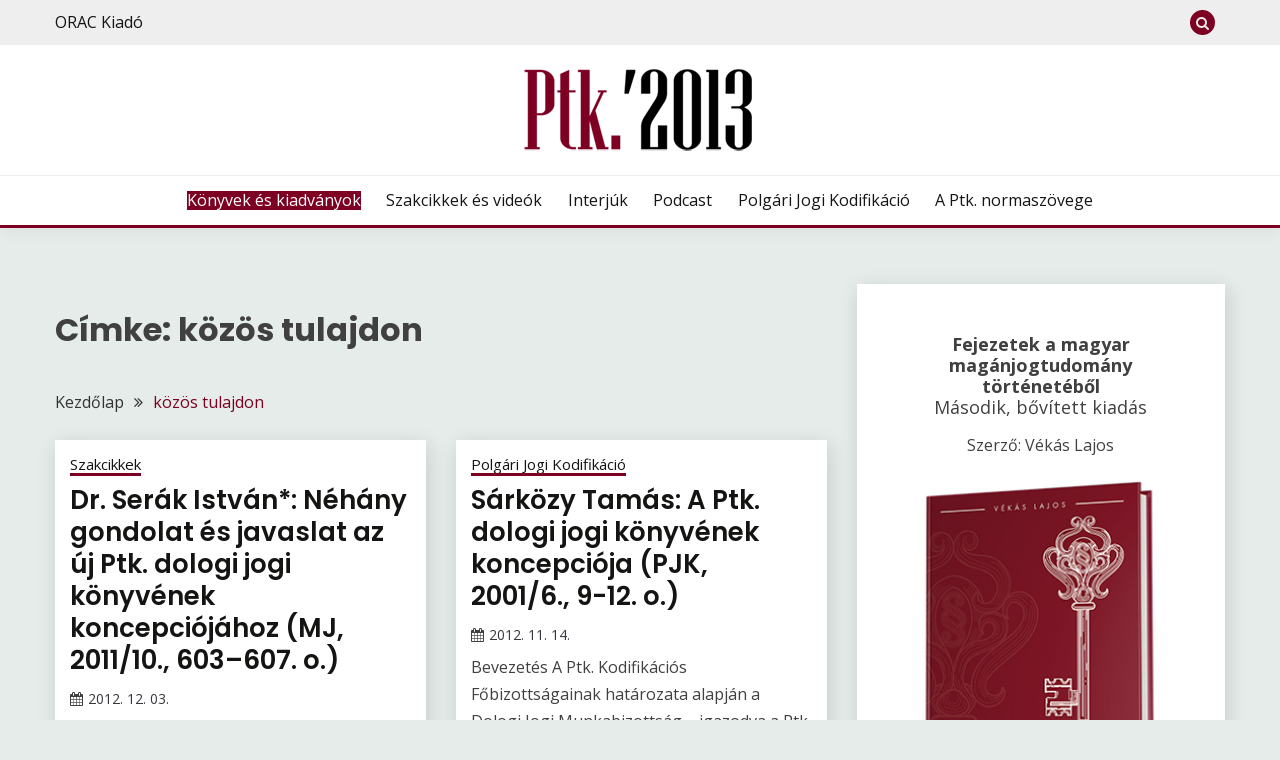

--- FILE ---
content_type: text/html; charset=UTF-8
request_url: https://ptk2013.hu/cimkek/kozos-tulajdon
body_size: 18569
content:
<!doctype html>
<html lang="hu">
<head>
	<meta charset="UTF-8">
	<meta name="viewport" content="width=device-width, initial-scale=1">
		<link rel="profile" href="https://gmpg.org/xfn/11">
	<meta name="keywords" content="ptk, ptk 2012, ptk 2013, polgári törvénykönyv, polgári törvénykönyv 2012, polgári törvénykönyv 2013, polgári jog, polgári jogi kódex, 1959. évi iv. tv, 1959. évi iv törvény, 2013. évi V. tv, 2013. évi V. törvény, 2013. évi V tv, 2013. évi V törvény,
		1959. évi iv. törvény módosítása, ptk kommentár, ptk magyarázat, ptk magyarázata, polgári törvénykönyv kommentár
		polgári törvénykönyv magyarázata, jogszabály, jogszabályok, hatályos jogszabályok, jogszabálykereső, jogszabályváltozások"/>
	<meta name='robots' content='index, follow, max-image-preview:large, max-snippet:-1, max-video-preview:-1' />

	<!-- This site is optimized with the Yoast SEO plugin v19.4 - https://yoast.com/wordpress/plugins/seo/ -->
	<title>közös tulajdon Archives | Új Ptk. – az új Polgári Törvénykönyv és Kommentár</title>
	<link rel="canonical" href="https://ptk2013.hu/cimkek/kozos-tulajdon" />
	<meta property="og:locale" content="hu_HU" />
	<meta property="og:type" content="article" />
	<meta property="og:title" content="közös tulajdon Archives | Új Ptk. – az új Polgári Törvénykönyv és Kommentár" />
	<meta property="og:url" content="https://ptk2013.hu/cimkek/kozos-tulajdon" />
	<meta property="og:site_name" content="Új Ptk. – az új Polgári Törvénykönyv és Kommentár" />
	<meta property="og:image" content="https://ptk2013.hu/wp-content/uploads/2022/03/ptk2013_logo_200x200.png" />
	<meta property="og:image:width" content="200" />
	<meta property="og:image:height" content="200" />
	<meta property="og:image:type" content="image/png" />
	<meta name="twitter:card" content="summary" />
	<script type="application/ld+json" class="yoast-schema-graph">{"@context":"https://schema.org","@graph":[{"@type":"Organization","@id":"https://ptk2013.hu/#organization","name":"HVG-ORAC Kft.","url":"https://ptk2013.hu/","sameAs":["https://www.facebook.com/UjPtk"],"logo":{"@type":"ImageObject","inLanguage":"hu","@id":"https://ptk2013.hu/#/schema/logo/image/","url":"https://ptk2013.hu/wp-content/uploads/2022/02/hvgorac-logo.png","contentUrl":"https://ptk2013.hu/wp-content/uploads/2022/02/hvgorac-logo.png","width":200,"height":55,"caption":"HVG-ORAC Kft."},"image":{"@id":"https://ptk2013.hu/#/schema/logo/image/"}},{"@type":"WebSite","@id":"https://ptk2013.hu/#website","url":"https://ptk2013.hu/","name":"Új Ptk. – az új Polgári Törvénykönyv és Kommentár","description":"Az ORAC Kiadó információs portálja az új Ptk.-ról","publisher":{"@id":"https://ptk2013.hu/#organization"},"potentialAction":[{"@type":"SearchAction","target":{"@type":"EntryPoint","urlTemplate":"https://ptk2013.hu/?s={search_term_string}"},"query-input":"required name=search_term_string"}],"inLanguage":"hu"},{"@type":"CollectionPage","@id":"https://ptk2013.hu/cimkek/kozos-tulajdon","url":"https://ptk2013.hu/cimkek/kozos-tulajdon","name":"közös tulajdon Archives | Új Ptk. – az új Polgári Törvénykönyv és Kommentár","isPartOf":{"@id":"https://ptk2013.hu/#website"},"breadcrumb":{"@id":"https://ptk2013.hu/cimkek/kozos-tulajdon#breadcrumb"},"inLanguage":"hu"},{"@type":"BreadcrumbList","@id":"https://ptk2013.hu/cimkek/kozos-tulajdon#breadcrumb","itemListElement":[{"@type":"ListItem","position":1,"name":"Kezdőlap","item":"https://ptk2013.hu/"},{"@type":"ListItem","position":2,"name":"közös tulajdon"}]}]}</script>
	<!-- / Yoast SEO plugin. -->


<link rel='dns-prefetch' href='//code.jquery.com' />
<link rel='dns-prefetch' href='//fonts.googleapis.com' />
<link rel='dns-prefetch' href='//s.w.org' />
<link rel="alternate" type="application/rss+xml" title="Új Ptk. – az új Polgári Törvénykönyv és Kommentár &raquo; hírcsatorna" href="https://ptk2013.hu/feed" />
<link rel="alternate" type="application/rss+xml" title="Új Ptk. – az új Polgári Törvénykönyv és Kommentár &raquo; hozzászólás hírcsatorna" href="https://ptk2013.hu/comments/feed" />
<link rel="alternate" type="application/rss+xml" title="Új Ptk. – az új Polgári Törvénykönyv és Kommentár &raquo; közös tulajdon címke hírcsatorna" href="https://ptk2013.hu/cimkek/kozos-tulajdon/feed" />
		<!-- This site uses the Google Analytics by MonsterInsights plugin v9.11.0 - Using Analytics tracking - https://www.monsterinsights.com/ -->
							<script src="//www.googletagmanager.com/gtag/js?id=G-2YPDMD1D9F"  data-cfasync="false" data-wpfc-render="false" async></script>
			<script data-cfasync="false" data-wpfc-render="false">
				var mi_version = '9.11.0';
				var mi_track_user = true;
				var mi_no_track_reason = '';
								var MonsterInsightsDefaultLocations = {"page_location":"https:\/\/ptk2013.hu\/cimkek\/kozos-tulajdon\/"};
								if ( typeof MonsterInsightsPrivacyGuardFilter === 'function' ) {
					var MonsterInsightsLocations = (typeof MonsterInsightsExcludeQuery === 'object') ? MonsterInsightsPrivacyGuardFilter( MonsterInsightsExcludeQuery ) : MonsterInsightsPrivacyGuardFilter( MonsterInsightsDefaultLocations );
				} else {
					var MonsterInsightsLocations = (typeof MonsterInsightsExcludeQuery === 'object') ? MonsterInsightsExcludeQuery : MonsterInsightsDefaultLocations;
				}

								var disableStrs = [
										'ga-disable-G-2YPDMD1D9F',
									];

				/* Function to detect opted out users */
				function __gtagTrackerIsOptedOut() {
					for (var index = 0; index < disableStrs.length; index++) {
						if (document.cookie.indexOf(disableStrs[index] + '=true') > -1) {
							return true;
						}
					}

					return false;
				}

				/* Disable tracking if the opt-out cookie exists. */
				if (__gtagTrackerIsOptedOut()) {
					for (var index = 0; index < disableStrs.length; index++) {
						window[disableStrs[index]] = true;
					}
				}

				/* Opt-out function */
				function __gtagTrackerOptout() {
					for (var index = 0; index < disableStrs.length; index++) {
						document.cookie = disableStrs[index] + '=true; expires=Thu, 31 Dec 2099 23:59:59 UTC; path=/';
						window[disableStrs[index]] = true;
					}
				}

				if ('undefined' === typeof gaOptout) {
					function gaOptout() {
						__gtagTrackerOptout();
					}
				}
								window.dataLayer = window.dataLayer || [];

				window.MonsterInsightsDualTracker = {
					helpers: {},
					trackers: {},
				};
				if (mi_track_user) {
					function __gtagDataLayer() {
						dataLayer.push(arguments);
					}

					function __gtagTracker(type, name, parameters) {
						if (!parameters) {
							parameters = {};
						}

						if (parameters.send_to) {
							__gtagDataLayer.apply(null, arguments);
							return;
						}

						if (type === 'event') {
														parameters.send_to = monsterinsights_frontend.v4_id;
							var hookName = name;
							if (typeof parameters['event_category'] !== 'undefined') {
								hookName = parameters['event_category'] + ':' + name;
							}

							if (typeof MonsterInsightsDualTracker.trackers[hookName] !== 'undefined') {
								MonsterInsightsDualTracker.trackers[hookName](parameters);
							} else {
								__gtagDataLayer('event', name, parameters);
							}
							
						} else {
							__gtagDataLayer.apply(null, arguments);
						}
					}

					__gtagTracker('js', new Date());
					__gtagTracker('set', {
						'developer_id.dZGIzZG': true,
											});
					if ( MonsterInsightsLocations.page_location ) {
						__gtagTracker('set', MonsterInsightsLocations);
					}
										__gtagTracker('config', 'G-2YPDMD1D9F', {"forceSSL":"true"} );
										window.gtag = __gtagTracker;										(function () {
						/* https://developers.google.com/analytics/devguides/collection/analyticsjs/ */
						/* ga and __gaTracker compatibility shim. */
						var noopfn = function () {
							return null;
						};
						var newtracker = function () {
							return new Tracker();
						};
						var Tracker = function () {
							return null;
						};
						var p = Tracker.prototype;
						p.get = noopfn;
						p.set = noopfn;
						p.send = function () {
							var args = Array.prototype.slice.call(arguments);
							args.unshift('send');
							__gaTracker.apply(null, args);
						};
						var __gaTracker = function () {
							var len = arguments.length;
							if (len === 0) {
								return;
							}
							var f = arguments[len - 1];
							if (typeof f !== 'object' || f === null || typeof f.hitCallback !== 'function') {
								if ('send' === arguments[0]) {
									var hitConverted, hitObject = false, action;
									if ('event' === arguments[1]) {
										if ('undefined' !== typeof arguments[3]) {
											hitObject = {
												'eventAction': arguments[3],
												'eventCategory': arguments[2],
												'eventLabel': arguments[4],
												'value': arguments[5] ? arguments[5] : 1,
											}
										}
									}
									if ('pageview' === arguments[1]) {
										if ('undefined' !== typeof arguments[2]) {
											hitObject = {
												'eventAction': 'page_view',
												'page_path': arguments[2],
											}
										}
									}
									if (typeof arguments[2] === 'object') {
										hitObject = arguments[2];
									}
									if (typeof arguments[5] === 'object') {
										Object.assign(hitObject, arguments[5]);
									}
									if ('undefined' !== typeof arguments[1].hitType) {
										hitObject = arguments[1];
										if ('pageview' === hitObject.hitType) {
											hitObject.eventAction = 'page_view';
										}
									}
									if (hitObject) {
										action = 'timing' === arguments[1].hitType ? 'timing_complete' : hitObject.eventAction;
										hitConverted = mapArgs(hitObject);
										__gtagTracker('event', action, hitConverted);
									}
								}
								return;
							}

							function mapArgs(args) {
								var arg, hit = {};
								var gaMap = {
									'eventCategory': 'event_category',
									'eventAction': 'event_action',
									'eventLabel': 'event_label',
									'eventValue': 'event_value',
									'nonInteraction': 'non_interaction',
									'timingCategory': 'event_category',
									'timingVar': 'name',
									'timingValue': 'value',
									'timingLabel': 'event_label',
									'page': 'page_path',
									'location': 'page_location',
									'title': 'page_title',
									'referrer' : 'page_referrer',
								};
								for (arg in args) {
																		if (!(!args.hasOwnProperty(arg) || !gaMap.hasOwnProperty(arg))) {
										hit[gaMap[arg]] = args[arg];
									} else {
										hit[arg] = args[arg];
									}
								}
								return hit;
							}

							try {
								f.hitCallback();
							} catch (ex) {
							}
						};
						__gaTracker.create = newtracker;
						__gaTracker.getByName = newtracker;
						__gaTracker.getAll = function () {
							return [];
						};
						__gaTracker.remove = noopfn;
						__gaTracker.loaded = true;
						window['__gaTracker'] = __gaTracker;
					})();
									} else {
										console.log("");
					(function () {
						function __gtagTracker() {
							return null;
						}

						window['__gtagTracker'] = __gtagTracker;
						window['gtag'] = __gtagTracker;
					})();
									}
			</script>
							<!-- / Google Analytics by MonsterInsights -->
		<script>
window._wpemojiSettings = {"baseUrl":"https:\/\/s.w.org\/images\/core\/emoji\/13.1.0\/72x72\/","ext":".png","svgUrl":"https:\/\/s.w.org\/images\/core\/emoji\/13.1.0\/svg\/","svgExt":".svg","source":{"concatemoji":"https:\/\/ptk2013.hu\/wp-includes\/js\/wp-emoji-release.min.js?ver=723bb9bfe6943b738669ef54a39441f5"}};
/*! This file is auto-generated */
!function(e,a,t){var n,r,o,i=a.createElement("canvas"),p=i.getContext&&i.getContext("2d");function s(e,t){var a=String.fromCharCode;p.clearRect(0,0,i.width,i.height),p.fillText(a.apply(this,e),0,0);e=i.toDataURL();return p.clearRect(0,0,i.width,i.height),p.fillText(a.apply(this,t),0,0),e===i.toDataURL()}function c(e){var t=a.createElement("script");t.src=e,t.defer=t.type="text/javascript",a.getElementsByTagName("head")[0].appendChild(t)}for(o=Array("flag","emoji"),t.supports={everything:!0,everythingExceptFlag:!0},r=0;r<o.length;r++)t.supports[o[r]]=function(e){if(!p||!p.fillText)return!1;switch(p.textBaseline="top",p.font="600 32px Arial",e){case"flag":return s([127987,65039,8205,9895,65039],[127987,65039,8203,9895,65039])?!1:!s([55356,56826,55356,56819],[55356,56826,8203,55356,56819])&&!s([55356,57332,56128,56423,56128,56418,56128,56421,56128,56430,56128,56423,56128,56447],[55356,57332,8203,56128,56423,8203,56128,56418,8203,56128,56421,8203,56128,56430,8203,56128,56423,8203,56128,56447]);case"emoji":return!s([10084,65039,8205,55357,56613],[10084,65039,8203,55357,56613])}return!1}(o[r]),t.supports.everything=t.supports.everything&&t.supports[o[r]],"flag"!==o[r]&&(t.supports.everythingExceptFlag=t.supports.everythingExceptFlag&&t.supports[o[r]]);t.supports.everythingExceptFlag=t.supports.everythingExceptFlag&&!t.supports.flag,t.DOMReady=!1,t.readyCallback=function(){t.DOMReady=!0},t.supports.everything||(n=function(){t.readyCallback()},a.addEventListener?(a.addEventListener("DOMContentLoaded",n,!1),e.addEventListener("load",n,!1)):(e.attachEvent("onload",n),a.attachEvent("onreadystatechange",function(){"complete"===a.readyState&&t.readyCallback()})),(n=t.source||{}).concatemoji?c(n.concatemoji):n.wpemoji&&n.twemoji&&(c(n.twemoji),c(n.wpemoji)))}(window,document,window._wpemojiSettings);
</script>
<style>
img.wp-smiley,
img.emoji {
	display: inline !important;
	border: none !important;
	box-shadow: none !important;
	height: 1em !important;
	width: 1em !important;
	margin: 0 0.07em !important;
	vertical-align: -0.1em !important;
	background: none !important;
	padding: 0 !important;
}
</style>
	<link rel='stylesheet' id='wp-block-library-css'  href='https://ptk2013.hu/wp-includes/css/dist/block-library/style.min.css?ver=723bb9bfe6943b738669ef54a39441f5' media='all' />
<style id='wp-block-library-theme-inline-css'>
.wp-block-audio figcaption{color:#555;font-size:13px;text-align:center}.is-dark-theme .wp-block-audio figcaption{color:hsla(0,0%,100%,.65)}.wp-block-code>code{font-family:Menlo,Consolas,monaco,monospace;color:#1e1e1e;padding:.8em 1em;border:1px solid #ddd;border-radius:4px}.wp-block-embed figcaption{color:#555;font-size:13px;text-align:center}.is-dark-theme .wp-block-embed figcaption{color:hsla(0,0%,100%,.65)}.blocks-gallery-caption{color:#555;font-size:13px;text-align:center}.is-dark-theme .blocks-gallery-caption{color:hsla(0,0%,100%,.65)}.wp-block-image figcaption{color:#555;font-size:13px;text-align:center}.is-dark-theme .wp-block-image figcaption{color:hsla(0,0%,100%,.65)}.wp-block-pullquote{border-top:4px solid;border-bottom:4px solid;margin-bottom:1.75em;color:currentColor}.wp-block-pullquote__citation,.wp-block-pullquote cite,.wp-block-pullquote footer{color:currentColor;text-transform:uppercase;font-size:.8125em;font-style:normal}.wp-block-quote{border-left:.25em solid;margin:0 0 1.75em;padding-left:1em}.wp-block-quote cite,.wp-block-quote footer{color:currentColor;font-size:.8125em;position:relative;font-style:normal}.wp-block-quote.has-text-align-right{border-left:none;border-right:.25em solid;padding-left:0;padding-right:1em}.wp-block-quote.has-text-align-center{border:none;padding-left:0}.wp-block-quote.is-large,.wp-block-quote.is-style-large,.wp-block-quote.is-style-plain{border:none}.wp-block-search .wp-block-search__label{font-weight:700}.wp-block-group:where(.has-background){padding:1.25em 2.375em}.wp-block-separator{border:none;border-bottom:2px solid;margin-left:auto;margin-right:auto;opacity:.4}.wp-block-separator:not(.is-style-wide):not(.is-style-dots){width:100px}.wp-block-separator.has-background:not(.is-style-dots){border-bottom:none;height:1px}.wp-block-separator.has-background:not(.is-style-wide):not(.is-style-dots){height:2px}.wp-block-table thead{border-bottom:3px solid}.wp-block-table tfoot{border-top:3px solid}.wp-block-table td,.wp-block-table th{padding:.5em;border:1px solid;word-break:normal}.wp-block-table figcaption{color:#555;font-size:13px;text-align:center}.is-dark-theme .wp-block-table figcaption{color:hsla(0,0%,100%,.65)}.wp-block-video figcaption{color:#555;font-size:13px;text-align:center}.is-dark-theme .wp-block-video figcaption{color:hsla(0,0%,100%,.65)}.wp-block-template-part.has-background{padding:1.25em 2.375em;margin-top:0;margin-bottom:0}
</style>
<style id='global-styles-inline-css'>
body{--wp--preset--color--black: #000000;--wp--preset--color--cyan-bluish-gray: #abb8c3;--wp--preset--color--white: #ffffff;--wp--preset--color--pale-pink: #f78da7;--wp--preset--color--vivid-red: #cf2e2e;--wp--preset--color--luminous-vivid-orange: #ff6900;--wp--preset--color--luminous-vivid-amber: #fcb900;--wp--preset--color--light-green-cyan: #7bdcb5;--wp--preset--color--vivid-green-cyan: #00d084;--wp--preset--color--pale-cyan-blue: #8ed1fc;--wp--preset--color--vivid-cyan-blue: #0693e3;--wp--preset--color--vivid-purple: #9b51e0;--wp--preset--gradient--vivid-cyan-blue-to-vivid-purple: linear-gradient(135deg,rgba(6,147,227,1) 0%,rgb(155,81,224) 100%);--wp--preset--gradient--light-green-cyan-to-vivid-green-cyan: linear-gradient(135deg,rgb(122,220,180) 0%,rgb(0,208,130) 100%);--wp--preset--gradient--luminous-vivid-amber-to-luminous-vivid-orange: linear-gradient(135deg,rgba(252,185,0,1) 0%,rgba(255,105,0,1) 100%);--wp--preset--gradient--luminous-vivid-orange-to-vivid-red: linear-gradient(135deg,rgba(255,105,0,1) 0%,rgb(207,46,46) 100%);--wp--preset--gradient--very-light-gray-to-cyan-bluish-gray: linear-gradient(135deg,rgb(238,238,238) 0%,rgb(169,184,195) 100%);--wp--preset--gradient--cool-to-warm-spectrum: linear-gradient(135deg,rgb(74,234,220) 0%,rgb(151,120,209) 20%,rgb(207,42,186) 40%,rgb(238,44,130) 60%,rgb(251,105,98) 80%,rgb(254,248,76) 100%);--wp--preset--gradient--blush-light-purple: linear-gradient(135deg,rgb(255,206,236) 0%,rgb(152,150,240) 100%);--wp--preset--gradient--blush-bordeaux: linear-gradient(135deg,rgb(254,205,165) 0%,rgb(254,45,45) 50%,rgb(107,0,62) 100%);--wp--preset--gradient--luminous-dusk: linear-gradient(135deg,rgb(255,203,112) 0%,rgb(199,81,192) 50%,rgb(65,88,208) 100%);--wp--preset--gradient--pale-ocean: linear-gradient(135deg,rgb(255,245,203) 0%,rgb(182,227,212) 50%,rgb(51,167,181) 100%);--wp--preset--gradient--electric-grass: linear-gradient(135deg,rgb(202,248,128) 0%,rgb(113,206,126) 100%);--wp--preset--gradient--midnight: linear-gradient(135deg,rgb(2,3,129) 0%,rgb(40,116,252) 100%);--wp--preset--duotone--dark-grayscale: url('#wp-duotone-dark-grayscale');--wp--preset--duotone--grayscale: url('#wp-duotone-grayscale');--wp--preset--duotone--purple-yellow: url('#wp-duotone-purple-yellow');--wp--preset--duotone--blue-red: url('#wp-duotone-blue-red');--wp--preset--duotone--midnight: url('#wp-duotone-midnight');--wp--preset--duotone--magenta-yellow: url('#wp-duotone-magenta-yellow');--wp--preset--duotone--purple-green: url('#wp-duotone-purple-green');--wp--preset--duotone--blue-orange: url('#wp-duotone-blue-orange');--wp--preset--font-size--small: 16px;--wp--preset--font-size--medium: 20px;--wp--preset--font-size--large: 28px;--wp--preset--font-size--x-large: 42px;--wp--preset--font-size--larger: 38px;}.has-black-color{color: var(--wp--preset--color--black) !important;}.has-cyan-bluish-gray-color{color: var(--wp--preset--color--cyan-bluish-gray) !important;}.has-white-color{color: var(--wp--preset--color--white) !important;}.has-pale-pink-color{color: var(--wp--preset--color--pale-pink) !important;}.has-vivid-red-color{color: var(--wp--preset--color--vivid-red) !important;}.has-luminous-vivid-orange-color{color: var(--wp--preset--color--luminous-vivid-orange) !important;}.has-luminous-vivid-amber-color{color: var(--wp--preset--color--luminous-vivid-amber) !important;}.has-light-green-cyan-color{color: var(--wp--preset--color--light-green-cyan) !important;}.has-vivid-green-cyan-color{color: var(--wp--preset--color--vivid-green-cyan) !important;}.has-pale-cyan-blue-color{color: var(--wp--preset--color--pale-cyan-blue) !important;}.has-vivid-cyan-blue-color{color: var(--wp--preset--color--vivid-cyan-blue) !important;}.has-vivid-purple-color{color: var(--wp--preset--color--vivid-purple) !important;}.has-black-background-color{background-color: var(--wp--preset--color--black) !important;}.has-cyan-bluish-gray-background-color{background-color: var(--wp--preset--color--cyan-bluish-gray) !important;}.has-white-background-color{background-color: var(--wp--preset--color--white) !important;}.has-pale-pink-background-color{background-color: var(--wp--preset--color--pale-pink) !important;}.has-vivid-red-background-color{background-color: var(--wp--preset--color--vivid-red) !important;}.has-luminous-vivid-orange-background-color{background-color: var(--wp--preset--color--luminous-vivid-orange) !important;}.has-luminous-vivid-amber-background-color{background-color: var(--wp--preset--color--luminous-vivid-amber) !important;}.has-light-green-cyan-background-color{background-color: var(--wp--preset--color--light-green-cyan) !important;}.has-vivid-green-cyan-background-color{background-color: var(--wp--preset--color--vivid-green-cyan) !important;}.has-pale-cyan-blue-background-color{background-color: var(--wp--preset--color--pale-cyan-blue) !important;}.has-vivid-cyan-blue-background-color{background-color: var(--wp--preset--color--vivid-cyan-blue) !important;}.has-vivid-purple-background-color{background-color: var(--wp--preset--color--vivid-purple) !important;}.has-black-border-color{border-color: var(--wp--preset--color--black) !important;}.has-cyan-bluish-gray-border-color{border-color: var(--wp--preset--color--cyan-bluish-gray) !important;}.has-white-border-color{border-color: var(--wp--preset--color--white) !important;}.has-pale-pink-border-color{border-color: var(--wp--preset--color--pale-pink) !important;}.has-vivid-red-border-color{border-color: var(--wp--preset--color--vivid-red) !important;}.has-luminous-vivid-orange-border-color{border-color: var(--wp--preset--color--luminous-vivid-orange) !important;}.has-luminous-vivid-amber-border-color{border-color: var(--wp--preset--color--luminous-vivid-amber) !important;}.has-light-green-cyan-border-color{border-color: var(--wp--preset--color--light-green-cyan) !important;}.has-vivid-green-cyan-border-color{border-color: var(--wp--preset--color--vivid-green-cyan) !important;}.has-pale-cyan-blue-border-color{border-color: var(--wp--preset--color--pale-cyan-blue) !important;}.has-vivid-cyan-blue-border-color{border-color: var(--wp--preset--color--vivid-cyan-blue) !important;}.has-vivid-purple-border-color{border-color: var(--wp--preset--color--vivid-purple) !important;}.has-vivid-cyan-blue-to-vivid-purple-gradient-background{background: var(--wp--preset--gradient--vivid-cyan-blue-to-vivid-purple) !important;}.has-light-green-cyan-to-vivid-green-cyan-gradient-background{background: var(--wp--preset--gradient--light-green-cyan-to-vivid-green-cyan) !important;}.has-luminous-vivid-amber-to-luminous-vivid-orange-gradient-background{background: var(--wp--preset--gradient--luminous-vivid-amber-to-luminous-vivid-orange) !important;}.has-luminous-vivid-orange-to-vivid-red-gradient-background{background: var(--wp--preset--gradient--luminous-vivid-orange-to-vivid-red) !important;}.has-very-light-gray-to-cyan-bluish-gray-gradient-background{background: var(--wp--preset--gradient--very-light-gray-to-cyan-bluish-gray) !important;}.has-cool-to-warm-spectrum-gradient-background{background: var(--wp--preset--gradient--cool-to-warm-spectrum) !important;}.has-blush-light-purple-gradient-background{background: var(--wp--preset--gradient--blush-light-purple) !important;}.has-blush-bordeaux-gradient-background{background: var(--wp--preset--gradient--blush-bordeaux) !important;}.has-luminous-dusk-gradient-background{background: var(--wp--preset--gradient--luminous-dusk) !important;}.has-pale-ocean-gradient-background{background: var(--wp--preset--gradient--pale-ocean) !important;}.has-electric-grass-gradient-background{background: var(--wp--preset--gradient--electric-grass) !important;}.has-midnight-gradient-background{background: var(--wp--preset--gradient--midnight) !important;}.has-small-font-size{font-size: var(--wp--preset--font-size--small) !important;}.has-medium-font-size{font-size: var(--wp--preset--font-size--medium) !important;}.has-large-font-size{font-size: var(--wp--preset--font-size--large) !important;}.has-x-large-font-size{font-size: var(--wp--preset--font-size--x-large) !important;}
</style>
<link rel='stylesheet' id='Open+Sans:400,400italic,600,700-css'  href='//fonts.googleapis.com/css?family=Open+Sans%3A400%2C400italic%2C600%2C700&#038;ver=723bb9bfe6943b738669ef54a39441f5' media='all' />
<link rel='stylesheet' id='Poppins:400,500,600,700-css'  href='//fonts.googleapis.com/css?family=Poppins%3A400%2C500%2C600%2C700&#038;ver=723bb9bfe6943b738669ef54a39441f5' media='all' />
<link rel='stylesheet' id='font-awesome-css'  href='https://ptk2013.hu/wp-content/themes/fairy/candidthemes/assets/framework/Font-Awesome/css/font-awesome.min.css?ver=1.2.9' media='all' />
<link rel='stylesheet' id='slick-css'  href='https://ptk2013.hu/wp-content/themes/fairy/candidthemes/assets/framework/slick/slick.css?ver=1.2.9' media='all' />
<link rel='stylesheet' id='slick-theme-css'  href='https://ptk2013.hu/wp-content/themes/fairy/candidthemes/assets/framework/slick/slick-theme.css?ver=1.2.9' media='all' />
<link rel='stylesheet' id='fairy-style-css'  href='https://ptk2013.hu/wp-content/themes/fairy/style.css?ver=1.2.9' media='all' />
<style id='fairy-style-inline-css'>
.primary-color, p a, h1 a, h2 a, h3 a, h4 a, h5 a, .author-title a, figure a, table a, span a, strong a, li a, h1 a, .btn-primary-border, .main-navigation #primary-menu > li > a:hover, .widget-area .widget a:hover, .widget-area .widget a:focus, .card-bg-image .card_body a:hover, .main-navigation #primary-menu > li.focus > a, .card-blog-post .category-label-group a:hover, .card_title a:hover, .card-blog-post .entry-meta a:hover, .site-title a:visited, .post-navigation .nav-links > * a:hover, .post-navigation .nav-links > * a:focus, .wp-block-button.is-style-outline .wp-block-button__link, .error-404-title, .ct-dark-mode a:hover, .ct-dark-mode .widget ul li a:hover, .ct-dark-mode .widget-area .widget ul li a:hover, .ct-dark-mode .post-navigation .nav-links > * a, .ct-dark-mode .author-wrapper .author-title a, .ct-dark-mode .wp-calendar-nav a, .site-footer a:hover, .top-header-toggle-btn, .woocommerce ul.products li.product .woocommerce-loop-category__title:hover, .woocommerce ul.products li.product .woocommerce-loop-product__title:hover, .woocommerce ul.products li.product h3:hover, .entry-content dl a, .entry-content table a, .entry-content ul a, .breadcrumb-trail .trial-items a:hover, .breadcrumbs ul a:hover, .breadcrumb-trail .trial-items .trial-end a, .breadcrumbs ul li:last-child a, .comment-list .comment .comment-body a, .comment-list .comment .comment-body .comment-metadata a.comment-edit-link { color: #7d0022; }.primary-bg, .btn-primary, .main-navigation ul ul a, #secondary .widget .widget-title:after, .search-form .search-submit, .category-label-group a:after, .posts-navigation .nav-links a, .category-label-group.bg-label a, .wp-block-button__link, .wp-block-button.is-style-outline .wp-block-button__link:hover, button, input[type="button"], input[type="reset"], input[type="submit"], .pagination .page-numbers.current, .pagination .page-numbers:hover, table #today, .tagcloud .tag-cloud-link:hover, .footer-go-to-top, .woocommerce ul.products li.product .button,
.woocommerce #respond input#submit.alt, .woocommerce a.button.alt, .woocommerce button.button.alt, .woocommerce input.button.alt,
.woocommerce #respond input#submit.alt.disabled, .woocommerce #respond input#submit.alt.disabled:hover, .woocommerce #respond input#submit.alt:disabled, .woocommerce #respond input#submit.alt:disabled:hover, .woocommerce #respond input#submit.alt:disabled[disabled], .woocommerce #respond input#submit.alt:disabled[disabled]:hover, .woocommerce a.button.alt.disabled, .woocommerce a.button.alt.disabled:hover, .woocommerce a.button.alt:disabled, .woocommerce a.button.alt:disabled:hover, .woocommerce a.button.alt:disabled[disabled], .woocommerce a.button.alt:disabled[disabled]:hover, .woocommerce button.button.alt.disabled, .woocommerce button.button.alt.disabled:hover, .woocommerce button.button.alt:disabled, .woocommerce button.button.alt:disabled:hover, .woocommerce button.button.alt:disabled[disabled], .woocommerce button.button.alt:disabled[disabled]:hover, .woocommerce input.button.alt.disabled, .woocommerce input.button.alt.disabled:hover, .woocommerce input.button.alt:disabled, .woocommerce input.button.alt:disabled:hover, .woocommerce input.button.alt:disabled[disabled], .woocommerce input.button.alt:disabled[disabled]:hover, .woocommerce .widget_price_filter .ui-slider .ui-slider-range, .woocommerce .widget_price_filter .ui-slider .ui-slider-handle, .fairy-menu-social li a[href*="mailto:"] { background-color: #7d0022; }.primary-border, .btn-primary-border, .site-header-v2,.wp-block-button.is-style-outline .wp-block-button__link, .site-header-bottom { border-color: #7d0022; }a:focus, button.slick-arrow:focus, input[type=text]:focus, input[type=email]:focus, input[type=password]:focus, input[type=search]:focus, input[type=file]:focus, input[type=number]:focus, input[type=datetime]:focus, input[type=url]:focus, select:focus, textarea:focus { outline-color: #7d0022; }.entry-content a { text-decoration-color: #7d0022; }.post-thumbnail a:focus img, .card_media a:focus img, article.sticky .card-blog-post { border-color: #7d0022; }.site-title, .site-title a, h1.site-title a, p.site-title a,  .site-title a:visited { color: #blank; }.site-description { color: #404040; }
                    .card-bg-image:after, .card-bg-image.card-promo .card_media a:after{
                    background-image: linear-gradient(45deg, rgba(0,0,0,0.26), rgba(0, 0, 0, 0.5));
                    }
                    
                    .entry-content a{
                   text-decoration: underline;
                    }
                    body, button, input, select, optgroup, textarea { font-family: 'Open Sans'; }h1, h2, h3, h4, h5, h6, .entry-content h1 { font-family: 'Poppins'; }
</style>
<script src='https://ptk2013.hu/wp-content/plugins/google-analytics-for-wordpress/assets/js/frontend-gtag.min.js?ver=9.11.0' id='monsterinsights-frontend-script-js'></script>
<script data-cfasync="false" data-wpfc-render="false" id='monsterinsights-frontend-script-js-extra'>var monsterinsights_frontend = {"js_events_tracking":"true","download_extensions":"doc,pdf,ppt,zip,xls,docx,pptx,xlsx","inbound_paths":"[]","home_url":"https:\/\/ptk2013.hu","hash_tracking":"false","v4_id":"G-2YPDMD1D9F"};</script>
<script src='https://code.jquery.com/jquery-latest.min.js?ver=723bb9bfe6943b738669ef54a39441f5' id='jquery-js'></script>
<script src='https://ptk2013.hu/wp-content/plugins/wonderplugin-video-embed/engine/wonderpluginvideoembed.js?ver=1.8' id='wonderplugin-videoembed-script-js'></script>
<link rel="https://api.w.org/" href="https://ptk2013.hu/wp-json/" /><link rel="alternate" type="application/json" href="https://ptk2013.hu/wp-json/wp/v2/tags/259" /><link rel="EditURI" type="application/rsd+xml" title="RSD" href="https://ptk2013.hu/xmlrpc.php?rsd" />
<link rel="wlwmanifest" type="application/wlwmanifest+xml" href="https://ptk2013.hu/wp-includes/wlwmanifest.xml" /> 

<meta property="fb:app_id" content=""><meta property="fb:admins" content="">            <div id="fb-root"></div>
            <script>(function (d, s, id) {
                    var js, fjs = d.getElementsByTagName(s)[0];
                    if (d.getElementById(id))
                        return;
                    js = d.createElement(s);
                    js.id = id;
                    js.src = "//connect.facebook.net/en_US/sdk.js#xfbml=1&version=v2.0";
                    fjs.parentNode.insertBefore(js, fjs);
                }(document, 'script', 'facebook-jssdk'));</script>
            		<style type="text/css">
					.site-title,
			.site-description {
				position: absolute;
				clip: rect(1px, 1px, 1px, 1px);
				}
					</style>
		<link rel="icon" href="https://ptk2013.hu/wp-content/uploads/2022/03/cropped-oracShB_512-32x32.png" sizes="32x32" />
<link rel="icon" href="https://ptk2013.hu/wp-content/uploads/2022/03/cropped-oracShB_512-192x192.png" sizes="192x192" />
<link rel="apple-touch-icon" href="https://ptk2013.hu/wp-content/uploads/2022/03/cropped-oracShB_512-180x180.png" />
<meta name="msapplication-TileImage" content="https://ptk2013.hu/wp-content/uploads/2022/03/cropped-oracShB_512-270x270.png" />
		<style id="wp-custom-css">
			.widget ul li {
	font-size: 14px;
	margin-bottom: 0.4em;
}

.is-style-outline>.wp-block-button__link, .wp-block-button__link.is-style-outline  {
	
	padding: 0.2em 0.3em;
}


.wp-block-buttons>.wp-block-button {
	margin-top: 0.4rem;
	margin-bottom: 0em;
}


.wp-block-button + .wp-block-button {
    margin-top: 0.4rem;
}

.widget-area .widget a {
	color: #7d0022;
}
	

.widget-area .widget a:hover {
	color: #000000;
}

.site-footer a:hover {
	color: #ffdd4f;
	
}

div.entry-content {
	padding-bottom: 15px;
	
}

.topkonyv {
  color: #fff;
background-color: #7d0022; 

}

.menu-item-7 a {
	  color: #fff !important;
	padding: px;
	
	 
}

.menu-item-7 a:hover {
	  color: #7d0022 !important;
background-color: #ffdd4f  !important;
}


.wp-block-search__button svg {
	  fill: gray;
}


.entry-content a sup{
  display:inline-block;
  text-decoration:none;
}


		</style>
			
</head>

<body data-rsssl=1 class="archive tag tag-kozos-tulajdon tag-259 wp-custom-logo wp-embed-responsive hfeed ct-sticky-sidebar">
<div id="fb-root"></div>
<script async defer crossorigin="anonymous" src="https://connect.facebook.net/hu_HU/sdk.js#xfbml=1&version=v13.0&appId=368610306933915&autoLogAppEvents=1" nonce="FHvWxIUr"></script>
<svg xmlns="http://www.w3.org/2000/svg" viewBox="0 0 0 0" width="0" height="0" focusable="false" role="none" style="visibility: hidden; position: absolute; left: -9999px; overflow: hidden;" ><defs><filter id="wp-duotone-dark-grayscale"><feColorMatrix color-interpolation-filters="sRGB" type="matrix" values=" .299 .587 .114 0 0 .299 .587 .114 0 0 .299 .587 .114 0 0 .299 .587 .114 0 0 " /><feComponentTransfer color-interpolation-filters="sRGB" ><feFuncR type="table" tableValues="0 0.49803921568627" /><feFuncG type="table" tableValues="0 0.49803921568627" /><feFuncB type="table" tableValues="0 0.49803921568627" /><feFuncA type="table" tableValues="1 1" /></feComponentTransfer><feComposite in2="SourceGraphic" operator="in" /></filter></defs></svg><svg xmlns="http://www.w3.org/2000/svg" viewBox="0 0 0 0" width="0" height="0" focusable="false" role="none" style="visibility: hidden; position: absolute; left: -9999px; overflow: hidden;" ><defs><filter id="wp-duotone-grayscale"><feColorMatrix color-interpolation-filters="sRGB" type="matrix" values=" .299 .587 .114 0 0 .299 .587 .114 0 0 .299 .587 .114 0 0 .299 .587 .114 0 0 " /><feComponentTransfer color-interpolation-filters="sRGB" ><feFuncR type="table" tableValues="0 1" /><feFuncG type="table" tableValues="0 1" /><feFuncB type="table" tableValues="0 1" /><feFuncA type="table" tableValues="1 1" /></feComponentTransfer><feComposite in2="SourceGraphic" operator="in" /></filter></defs></svg><svg xmlns="http://www.w3.org/2000/svg" viewBox="0 0 0 0" width="0" height="0" focusable="false" role="none" style="visibility: hidden; position: absolute; left: -9999px; overflow: hidden;" ><defs><filter id="wp-duotone-purple-yellow"><feColorMatrix color-interpolation-filters="sRGB" type="matrix" values=" .299 .587 .114 0 0 .299 .587 .114 0 0 .299 .587 .114 0 0 .299 .587 .114 0 0 " /><feComponentTransfer color-interpolation-filters="sRGB" ><feFuncR type="table" tableValues="0.54901960784314 0.98823529411765" /><feFuncG type="table" tableValues="0 1" /><feFuncB type="table" tableValues="0.71764705882353 0.25490196078431" /><feFuncA type="table" tableValues="1 1" /></feComponentTransfer><feComposite in2="SourceGraphic" operator="in" /></filter></defs></svg><svg xmlns="http://www.w3.org/2000/svg" viewBox="0 0 0 0" width="0" height="0" focusable="false" role="none" style="visibility: hidden; position: absolute; left: -9999px; overflow: hidden;" ><defs><filter id="wp-duotone-blue-red"><feColorMatrix color-interpolation-filters="sRGB" type="matrix" values=" .299 .587 .114 0 0 .299 .587 .114 0 0 .299 .587 .114 0 0 .299 .587 .114 0 0 " /><feComponentTransfer color-interpolation-filters="sRGB" ><feFuncR type="table" tableValues="0 1" /><feFuncG type="table" tableValues="0 0.27843137254902" /><feFuncB type="table" tableValues="0.5921568627451 0.27843137254902" /><feFuncA type="table" tableValues="1 1" /></feComponentTransfer><feComposite in2="SourceGraphic" operator="in" /></filter></defs></svg><svg xmlns="http://www.w3.org/2000/svg" viewBox="0 0 0 0" width="0" height="0" focusable="false" role="none" style="visibility: hidden; position: absolute; left: -9999px; overflow: hidden;" ><defs><filter id="wp-duotone-midnight"><feColorMatrix color-interpolation-filters="sRGB" type="matrix" values=" .299 .587 .114 0 0 .299 .587 .114 0 0 .299 .587 .114 0 0 .299 .587 .114 0 0 " /><feComponentTransfer color-interpolation-filters="sRGB" ><feFuncR type="table" tableValues="0 0" /><feFuncG type="table" tableValues="0 0.64705882352941" /><feFuncB type="table" tableValues="0 1" /><feFuncA type="table" tableValues="1 1" /></feComponentTransfer><feComposite in2="SourceGraphic" operator="in" /></filter></defs></svg><svg xmlns="http://www.w3.org/2000/svg" viewBox="0 0 0 0" width="0" height="0" focusable="false" role="none" style="visibility: hidden; position: absolute; left: -9999px; overflow: hidden;" ><defs><filter id="wp-duotone-magenta-yellow"><feColorMatrix color-interpolation-filters="sRGB" type="matrix" values=" .299 .587 .114 0 0 .299 .587 .114 0 0 .299 .587 .114 0 0 .299 .587 .114 0 0 " /><feComponentTransfer color-interpolation-filters="sRGB" ><feFuncR type="table" tableValues="0.78039215686275 1" /><feFuncG type="table" tableValues="0 0.94901960784314" /><feFuncB type="table" tableValues="0.35294117647059 0.47058823529412" /><feFuncA type="table" tableValues="1 1" /></feComponentTransfer><feComposite in2="SourceGraphic" operator="in" /></filter></defs></svg><svg xmlns="http://www.w3.org/2000/svg" viewBox="0 0 0 0" width="0" height="0" focusable="false" role="none" style="visibility: hidden; position: absolute; left: -9999px; overflow: hidden;" ><defs><filter id="wp-duotone-purple-green"><feColorMatrix color-interpolation-filters="sRGB" type="matrix" values=" .299 .587 .114 0 0 .299 .587 .114 0 0 .299 .587 .114 0 0 .299 .587 .114 0 0 " /><feComponentTransfer color-interpolation-filters="sRGB" ><feFuncR type="table" tableValues="0.65098039215686 0.40392156862745" /><feFuncG type="table" tableValues="0 1" /><feFuncB type="table" tableValues="0.44705882352941 0.4" /><feFuncA type="table" tableValues="1 1" /></feComponentTransfer><feComposite in2="SourceGraphic" operator="in" /></filter></defs></svg><svg xmlns="http://www.w3.org/2000/svg" viewBox="0 0 0 0" width="0" height="0" focusable="false" role="none" style="visibility: hidden; position: absolute; left: -9999px; overflow: hidden;" ><defs><filter id="wp-duotone-blue-orange"><feColorMatrix color-interpolation-filters="sRGB" type="matrix" values=" .299 .587 .114 0 0 .299 .587 .114 0 0 .299 .587 .114 0 0 .299 .587 .114 0 0 " /><feComponentTransfer color-interpolation-filters="sRGB" ><feFuncR type="table" tableValues="0.098039215686275 1" /><feFuncG type="table" tableValues="0 0.66274509803922" /><feFuncB type="table" tableValues="0.84705882352941 0.41960784313725" /><feFuncA type="table" tableValues="1 1" /></feComponentTransfer><feComposite in2="SourceGraphic" operator="in" /></filter></defs></svg><div id="page" class="site">
        <a class="skip-link screen-reader-text" href="#content">Skip to content</a>
                <section class="search-section">
            <div class="container">
                <button class="close-btn"><i class="fa fa-times"></i></button>
                <form role="search" method="get" class="search-form" action="https://ptk2013.hu/">
				<label>
					<span class="screen-reader-text">Keresés:</span>
					<input type="search" class="search-field" placeholder="Keresés&hellip;" value="" name="s" />
				</label>
				<input type="submit" class="search-submit" value="Keresés" />
			</form>            </div>
        </section>
                <header id="masthead" class="site-header text-center site-header-v2">
                            <section class="site-header-topbar">
                    <a href="#" class="top-header-toggle-btn">
                        <i class="fa fa-chevron-down" aria-hidden="true"></i>
                    </a>
                    <div class="container">
                        <div class="row">
                            <div class="col col-sm-2-3 col-md-2-3 col-lg-2-4">
                                        <nav class="site-header-top-nav">
            <ul id="menu-top-menu" class="site-header-top-menu"><li id="menu-item-7471" class="menu-item menu-item-type-custom menu-item-object-custom menu-item-7471"><a href="https://orac.hu/">ORAC Kiadó</a></li>
</ul>        </nav>
                                    </div>
                            <div class="col col-sm-1-3 col-md-1-3 col-lg-1-4">
                                <div class="fairy-menu-social topbar-flex-grid">
                                            <button class="search-toggle"><i class="fa fa-search"></i></button>
                                        </div>
                            </div>
                        </div>
                    </div>
                </section>
                
        <section id="site-navigation" class="site-header-top header-main-bar" >
            <div class="container">
                <div class="row">
                    <div class="col-1-1">
                                <div class="site-branding">
            <a href="https://ptk2013.hu/" class="custom-logo-link" rel="home"><img width="250" height="110" src="https://ptk2013.hu/wp-content/uploads/2022/02/cropped-ptk2013_logo_250.png" class="custom-logo" alt="Új Ptk. – az új Polgári Törvénykönyv és Kommentár" /></a>                <p class="site-title"><a href="https://ptk2013.hu/"
                                         rel="home">Új Ptk. – az új Polgári Törvénykönyv és Kommentár</a></p>
                            <p class="site-description">Az ORAC Kiadó információs portálja az új Ptk.-ról</p>
                    </div><!-- .site-branding -->

        <button id="menu-toggle-button" class="menu-toggle" aria-controls="primary-menu" aria-expanded="false">
            <span class="line"></span>
            <span class="line"></span>
            <span class="line"></span>
        </button>
                            </div>

                </div>
            </div>
        </section>

        <section class="site-header-bottom">
            <div class="container">
                        <nav class="main-navigation">
            <ul id="primary-menu" class="nav navbar-nav nav-menu justify-content-center">
                <li id="menu-item-8016" class="topkonyv menu-item-7 menu-item menu-item-type-post_type menu-item-object-page menu-item-8016"><a href="https://orac.hu/konyvek_csoport/polgari_jog_csoport">Könyvek és kiadványok</a></li>
<li id="menu-item-7911" class="menu-item menu-item-type-taxonomy menu-item-object-category menu-item-7911"><a href="https://ptk2013.hu/kategoria/szakcikkek">Szakcikkek és videók</a></li>
<li id="menu-item-954" class="menu-item menu-item-type-taxonomy menu-item-object-category menu-item-954"><a href="https://ptk2013.hu/kategoria/interjuk">Interjúk</a></li>
<li id="menu-item-7452" class="menu-item menu-item-type-taxonomy menu-item-object-category menu-item-7452"><a href="https://ptk2013.hu/kategoria/podcast">Podcast</a></li>
<li id="menu-item-7912" class="menu-item menu-item-type-taxonomy menu-item-object-category menu-item-7912"><a href="https://ptk2013.hu/kategoria/polgari-jogi-kodifikacio">Polgári Jogi Kodifikáció</a></li>
<li id="menu-item-7913" class="menu-item menu-item-type-post_type menu-item-object-page menu-item-7913"><a target="_blank" rel="noopener" href="https://jogkodex.hu/jsz/ptk_2013_5_torveny_5623265">A Ptk. normaszövege</a></li>
                <button class="close_nav"><i class="fa fa-times"></i></button>
            </ul>
        </nav><!-- #site-navigation -->
        
            </div>
        </section>
                </header><!-- #masthead -->
        
<div id="content" class="site-content">

<main class="site-main">
    <section class="blog-list-section archive-list-section sec-spacing">
        <div class="container">
                        <div class="row ">
                <div id="primary" class="col-1-1 col-md-2-3">
                    <div class="page-header">
                        <h1 class="page-title">Címke: <span>közös tulajdon</span></h1>                    </div><!-- .page-header -->
                                    <div class="fairy-breadcrumb-wrapper">
                    <div class='breadcrumbs init-animate clearfix'><div id='fairy-breadcrumbs' class='clearfix'><div role="navigation" aria-label="Breadcrumbs" class="breadcrumb-trail breadcrumbs" itemprop="breadcrumb"><ul class="trail-items" itemscope itemtype="http://schema.org/BreadcrumbList"><meta name="numberOfItems" content="2" /><meta name="itemListOrder" content="Ascending" /><li itemprop="itemListElement" itemscope itemtype="http://schema.org/ListItem" class="trail-item trail-begin"><a href="https://ptk2013.hu" rel="home" itemprop="item"><span itemprop="name">Kezdőlap</span></a><meta itemprop="position" content="1" /></li><li itemprop="itemListElement" itemscope itemtype="http://schema.org/ListItem" class="trail-item trail-end"><a href="https://ptk2013.hu/cimkek/kozos-tulajdon" itemprop="item"><span itemprop="name">közös tulajdon</span></a><meta itemprop="position" content="2" /></li></ul></div></div></div>                </div>
                                                            <div class="fairy-content-area fairy-two-column fairy-masonry">


                            
<article id="post-1580" class="post-1580 post type-post status-publish format-standard hentry category-szakcikkek tag-dologi-jog tag-kozos-tulajdon tag-serak-istvan tag-tulajdonjog tag-uj-ptk">
    <!-- 
        for full single column card layout add [.card-full-width] class 
        for reverse align for figure and card_body add [.reverse-row] class in .card-blog-post
    -->
        <div class="card card-blog-post ">
                <div class="card_body">
            <!-- To have a background category link add [.bg-label] in category-label-group class -->
            <div>
            <div class="category-label-group"><span class="cat-links"><a class="ct-cat-item-5" href="https://ptk2013.hu/kategoria/szakcikkek"  rel="category tag">Szakcikkek</a> </span></div><h2 class="card_title"><a href="https://ptk2013.hu/szakcikkek/dr-serak-istvan-nehany-gondolat-es-javaslat-az-uj-ptk-dologi-jogi-konyvenek-koncepciojahoz-mj-201110-603-607-o/1580" rel="bookmark">Dr. Serák István*: Néhány gondolat és javaslat az új Ptk. dologi jogi könyvének koncepciójához (MJ, 2011/10., 603–607. o.)</a></h2>                            <div class="entry-meta">
                    <span class="posted-on"><i class="fa fa-calendar"></i><a href="https://ptk2013.hu/szakcikkek/dr-serak-istvan-nehany-gondolat-es-javaslat-az-uj-ptk-dologi-jogi-konyvenek-koncepciojahoz-mj-201110-603-607-o/1580" rel="bookmark"><time class="entry-date published updated" datetime="2012-12-03T08:53:20+01:00">2012. 12. 03.</time></a></span>				
                </div><!-- .entry-meta -->
                        </div>
            <div>
            <div class="entry-content">
                <p>Az 1989-es rendszerváltozással együtt járó gazdasági átalakulás igen mélyen áthatotta a tulajdoni viszonyok valamennyi területét. A kétszintű bankrendszertől az állami vállalatok előbb gazdasági társaságokká történő átalakulásáig és az ezzel párhuzamosan megindított privatizációjukig az új piacgazdasági rendszer magánjoga feltételezte a Polgári Törvénykönyvben található tulajdonjogi szabályok felülvizsgálatát, adott esetben az új körülményekhez</p>
            </div>
                            <a href="https://ptk2013.hu/szakcikkek/dr-serak-istvan-nehany-gondolat-es-javaslat-az-uj-ptk-dologi-jogi-konyvenek-koncepciojahoz-mj-201110-603-607-o/1580" class="btn btn-primary">
                    Tovább                </a>
                            </div>


        </div>
		
    </div>


    <!--<footer class="entry-footer">
			</footer>--><!-- .entry-footer -->
</article><!-- #post-1580 -->

<article id="post-879" class="post-879 post type-post status-publish format-standard hentry category-polgari-jogi-kodifikacio tag-dologi-jog tag-felulepitmenyi-jog tag-koncepcio tag-kozos-tulajdon tag-orokhaszonberlet tag-pjk-2001-6 tag-sarkozy-tamas tag-tulajdonjog tag-uj-ptk">
    <!-- 
        for full single column card layout add [.card-full-width] class 
        for reverse align for figure and card_body add [.reverse-row] class in .card-blog-post
    -->
        <div class="card card-blog-post ">
                <div class="card_body">
            <!-- To have a background category link add [.bg-label] in category-label-group class -->
            <div>
            <div class="category-label-group"><span class="cat-links"><a class="ct-cat-item-6" href="https://ptk2013.hu/kategoria/polgari-jogi-kodifikacio"  rel="category tag">Polgári Jogi Kodifikáció</a> </span></div><h2 class="card_title"><a href="https://ptk2013.hu/polgari-jogi-kodifikacio/sarkozy-tamas-a-ptk-dologi-jogi-konyvenek-koncepcioja-pjk-20016-9-12-o/879" rel="bookmark">Sárközy Tamás: A Ptk. dologi jogi könyvének koncepciója (PJK, 2001/6., 9-12. o.)</a></h2>                            <div class="entry-meta">
                    <span class="posted-on"><i class="fa fa-calendar"></i><a href="https://ptk2013.hu/polgari-jogi-kodifikacio/sarkozy-tamas-a-ptk-dologi-jogi-konyvenek-koncepcioja-pjk-20016-9-12-o/879" rel="bookmark"><time class="entry-date published" datetime="2012-11-14T12:50:55+01:00">2012. 11. 14.</time><time class="updated" datetime="2012-11-21T08:58:17+01:00">2012. 11. 21.</time></a></span>				
                </div><!-- .entry-meta -->
                        </div>
            <div>
            <div class="entry-content">
                <p>Bevezetés A Ptk. Kodifikációs Főbizottságainak határozata alapján a Dologi Jogi Munkabizottság &#8211; igazodva a Ptk. egészével kapcsolatban Vékás Lajos által készített koncepcióhoz, illetve a Főbizottság azon döntéseihez, hogy a Ptk. a nemzetközi magánjog kivételeivel a teljes civiljogot magába kívánja foglalni és így &#8220;könyvekből&#8221; fog állni &#8211; a Ptk. dologi jogi</p>
            </div>
                            <a href="https://ptk2013.hu/polgari-jogi-kodifikacio/sarkozy-tamas-a-ptk-dologi-jogi-konyvenek-koncepcioja-pjk-20016-9-12-o/879" class="btn btn-primary">
                    Tovább                </a>
                            </div>


        </div>
		
    </div>


    <!--<footer class="entry-footer">
			</footer>--><!-- .entry-footer -->
</article><!-- #post-879 -->

<article id="post-585" class="post-585 post type-post status-publish format-standard hentry category-polgari-jogi-kodifikacio tag-biroi-gyakorlat tag-eloberleti-jog tag-elovasarlasi-jog tag-kozos-tulajdon tag-pjk-2002-2 tag-rakvacs-jozsef">
    <!-- 
        for full single column card layout add [.card-full-width] class 
        for reverse align for figure and card_body add [.reverse-row] class in .card-blog-post
    -->
        <div class="card card-blog-post ">
                <div class="card_body">
            <!-- To have a background category link add [.bg-label] in category-label-group class -->
            <div>
            <div class="category-label-group"><span class="cat-links"><a class="ct-cat-item-6" href="https://ptk2013.hu/kategoria/polgari-jogi-kodifikacio"  rel="category tag">Polgári Jogi Kodifikáció</a> </span></div><h2 class="card_title"><a href="https://ptk2013.hu/polgari-jogi-kodifikacio/rakvacs-jozsef-a-kozos-tulajdon-biroi-gyakorlatanak-elemzese-es-annak-tanulsagai-pjk-20022-3-7-o/585" rel="bookmark">Rakvács József: A közös tulajdon bírói gyakorlatának elemzése és annak tanulságai (PJK, 2002/2., 3-7. o.)</a></h2>                            <div class="entry-meta">
                    <span class="posted-on"><i class="fa fa-calendar"></i><a href="https://ptk2013.hu/polgari-jogi-kodifikacio/rakvacs-jozsef-a-kozos-tulajdon-biroi-gyakorlatanak-elemzese-es-annak-tanulsagai-pjk-20022-3-7-o/585" rel="bookmark"><time class="entry-date published" datetime="2012-11-11T22:13:25+01:00">2012. 11. 11.</time><time class="updated" datetime="2012-11-21T15:22:46+01:00">2012. 11. 21.</time></a></span>				
                </div><!-- .entry-meta -->
                        </div>
            <div>
            <div class="entry-content">
                <p>A cikk letölthető PDF formátumban is. A társasháztulajdon A közös tulajdonban álló dolog birtoklása és használata (hasznosítása) A közös tulajdon vitás kérdéseinek elemzése előtt utalnom kell arra, hogy a tulajdoni formákra vonatkozó hatályos rendelkezések lényeges eltérést mutatnak. Az ítélkezés során természetesen érvényesül az az alkotmányos rendelkezés, hogy &#8220;a köztulajdon és</p>
            </div>
                            <a href="https://ptk2013.hu/polgari-jogi-kodifikacio/rakvacs-jozsef-a-kozos-tulajdon-biroi-gyakorlatanak-elemzese-es-annak-tanulsagai-pjk-20022-3-7-o/585" class="btn btn-primary">
                    Tovább                </a>
                            </div>


        </div>
		
    </div>


    <!--<footer class="entry-footer">
			</footer>--><!-- .entry-footer -->
</article><!-- #post-585 -->

<article id="post-270" class="post-270 post type-post status-publish format-standard hentry category-polgari-jogi-kodifikacio tag-dologi-jog tag-kozos-tulajdon tag-pjk-2006-5 tag-tarsashaz tag-tulajdonjog">
    <!-- 
        for full single column card layout add [.card-full-width] class 
        for reverse align for figure and card_body add [.reverse-row] class in .card-blog-post
    -->
        <div class="card card-blog-post ">
                <div class="card_body">
            <!-- To have a background category link add [.bg-label] in category-label-group class -->
            <div>
            <div class="category-label-group"><span class="cat-links"><a class="ct-cat-item-6" href="https://ptk2013.hu/kategoria/polgari-jogi-kodifikacio"  rel="category tag">Polgári Jogi Kodifikáció</a> </span></div><h2 class="card_title"><a href="https://ptk2013.hu/polgari-jogi-kodifikacio/iv-konyv-dologi-jog-pjk-20065-3-15-o/270" rel="bookmark">IV. Könyv: Dologi Jog* (PJK, 2006/5., 3-15. o.)</a></h2>                            <div class="entry-meta">
                    <span class="posted-on"><i class="fa fa-calendar"></i><a href="https://ptk2013.hu/polgari-jogi-kodifikacio/iv-konyv-dologi-jog-pjk-20065-3-15-o/270" rel="bookmark"><time class="entry-date published" datetime="2012-10-25T16:49:12+02:00">2012. 10. 25.</time><time class="updated" datetime="2012-11-23T13:32:56+01:00">2012. 11. 23.</time></a></span>				
                </div><!-- .entry-meta -->
                        </div>
            <div>
            <div class="entry-content">
                <p>A cikk letölthető PDF formátumban is. III. Cím A tulajdonjog megszerzése I. Fejezet Tulajdonszerzés átruházással 4:45. § [Az átruházás] (1) Az ingó dolog tulajdonjogának átruházással való megszerzéséhez az átruházásra irányuló szerződés vagy más jogcím és a dolog birtokának átruházása szükséges. (2) Ingatlan tulajdonjogának az átruházásához az erre irányuló szerződésen vagy</p>
            </div>
                            <a href="https://ptk2013.hu/polgari-jogi-kodifikacio/iv-konyv-dologi-jog-pjk-20065-3-15-o/270" class="btn btn-primary">
                    Tovább                </a>
                            </div>


        </div>
		
    </div>


    <!--<footer class="entry-footer">
			</footer>--><!-- .entry-footer -->
</article><!-- #post-270 -->
                        </div>
                                    </div>
                                    <div id="secondary" class="col-12 col-md-1-3 col-lg-1-3">
                        
<aside class="widget-area">
	<section id="block-24" class="widget widget_block">
<div class="wp-container-1 wp-block-group"><div class="wp-block-group__inner-container">
<p style="text-align: center; font-size: 18px;"><strong>Fejezetek a magyar magánjogtudomány történetéből</strong><br>Második, bővített kiadás</p>
<p style="text-align: center;">Szerző: Vékás Lajos</p>
<p><a href="https://orac.hu/magyar_maganjogtudomany_tortenete" target="_blank"><img src="https://ptk2013.hu/wp-content/uploads/2022/11/fejezetek_2kiadas_3d_300.jpg" width="100%"></a></p>
<p style="text-align: center;"><a href="https://orac.hu/magyar_maganjogtudomany_tortenete" class="btn btn-primary" style="color: #fff;">                    Tovább                </a></p>
</div></div>
</section><section id="block-10" class="widget widget_block">
<div class="wp-container-2 wp-block-group"><div class="wp-block-group__inner-container">
<h2 class="widget-title has-black-color has-text-color">Polgári Jogi Hírek</h2>



<ul><li>2025. 10. 08. | <a rel="noreferrer noopener" href="https://ugyeszseg.hu/erre-kulonosen-figyelni-kell-uj-ceg-alapitasakor-a-pest-varmegyei-fougyeszseg-sajtokozlemenye/" data-type="URL" data-id="https://ugyeszseg.hu/erre-kulonosen-figyelni-kell-uj-ceg-alapitasakor-a-pest-varmegyei-fougyeszseg-sajtokozlemenye/" target="_blank">Erre különösen figyelni kell új cég alapításakor - a Pest Vármegyei Főügyészség sajtóközleménye</a> (ugyeszseg.hu)</li><li>2025. 10. 06. | <a rel="noreferrer noopener" href="https://tudastar.ingatlan.com/tippek/mit-jelent-a-johiszemuseg-az-ingatlanugyekben/" data-type="URL" data-id="https://tudastar.ingatlan.com/tippek/mit-jelent-a-johiszemuseg-az-ingatlanugyekben/" target="_blank">Mit jelent a jóhiszeműség az ingatlanügyekben?</a>(tudastar.ingatlan.com)</li><li>2025. 10. 04. | <a rel="noreferrer noopener" href="https://telex.hu/techtud/2025/10/04/auto-ford-kuga-dizelmotor-autonyomozok-hasznaltauto-vasarlas-fogyasztovedelem" data-type="URL" data-id="https://telex.hu/techtud/2025/10/04/auto-ford-kuga-dizelmotor-autonyomozok-hasznaltauto-vasarlas-fogyasztovedelem" target="_blank">Ákosnak rejtett sérüléssel adtak el egy Ford Kugát, hat év pereskedés után nyert, a kártérítés viszont aprópénz volt</a> (telex.hu)</li><li>2025. 09. 21. | <a rel="noreferrer noopener" href="https://adozona.hu/tarsasagi_jog/Ki_mennyi_osztalekra_jogosult_ha_annak_jova_G8TDHO" data-type="URL" data-id="https://adozona.hu/tarsasagi_jog/Ki_mennyi_osztalekra_jogosult_ha_annak_jova_G8TDHO" target="_blank">Ki, mennyi osztalékra jogosult, ha annak jóváhagyása óta változtak a tulajdoni hányadok?</a> (adozona.hu)</li><li>2025. 09. 19. | <a rel="noreferrer noopener" href="https://ugyeszseg.hu/uj-auto-vasarlasi-szerzodessel-kapcsolatban-nyert-pert-az-ugyeszseg-a-pest-varmegyei-fougyeszseg-sajtokozlemenye/" data-type="URL" data-id="https://ugyeszseg.hu/uj-auto-vasarlasi-szerzodessel-kapcsolatban-nyert-pert-az-ugyeszseg-a-pest-varmegyei-fougyeszseg-sajtokozlemenye/" target="_blank">Új autó vásárlási szerződéssel kapcsolatban nyert pert az ügyészség - a Pest Vármegyei Főügyészség sajtóközleménye</a> (ugyeszseg.hu)</li><li>2025. 09. 13. | <a rel="noreferrer noopener" href="https://index.hu/belfold/2025/09/13/haszonelvezet-ozvegyi-jog-orokles-hasznalat-tulajdonjog-lakas/" data-type="URL" data-id="https://index.hu/belfold/2025/09/13/haszonelvezet-ozvegyi-jog-orokles-hasznalat-tulajdonjog-lakas/" target="_blank">Mit tehet a tulajdonos az örökölt lakásával, ha abban a haszonélvező mostohaanya lakik</a>? (index.hu)</li><li>2025. 09. 08. | <a rel="noreferrer noopener" href="https://piacesprofit.hu/cikkek/gazdasag/elvette-az-allam-az-ingatlanat-ekkora-kartalanitasra-szamithat.html" data-type="URL" data-id="https://piacesprofit.hu/cikkek/gazdasag/elvette-az-allam-az-ingatlanat-ekkora-kartalanitasra-szamithat.html" target="_blank">Elvette az állam az ingatlanát? Ekkora kártalanításra számíthat</a> (piacesprofit.hu)</li><li>2025. 09. 05. | <a rel="noreferrer noopener" href="https://www.penzcentrum.hu/otthon/20250905/uj-korszak-kezdodik-az-ingatlan-nyilvantartasban-teljesen-megvaltozik-az-ugyintezes-magyarorszagon-1184923" data-type="URL" data-id="https://www.penzcentrum.hu/otthon/20250905/uj-korszak-kezdodik-az-ingatlan-nyilvantartasban-teljesen-megvaltozik-az-ugyintezes-magyarorszagon-1184923" target="_blank">Új korszak kezdődik az ingatlan-nyilvántartásban, teljesen megváltozik az ügyintézés Magyarországon</a> (penzcentrum.hu)</li><li>2025. 09. 04. | <a rel="noreferrer noopener" href="https://www.blikk.hu/aktualis/belfold/valas-ferj-eladta-a-hazat-kozos-vagyon/m7pj5nf" data-type="URL" data-id="https://www.blikk.hu/aktualis/belfold/valas-ferj-eladta-a-hazat-kozos-vagyon/m7pj5nf" target="_blank">Hiába csak a fele volt az övé, Kata férje eladta a neje háta mögött a házukat, a gyerekeket is kijelentette otthonról</a> (blikk.hu)</li><li>2025. 09. 04. | <a rel="noreferrer noopener" href="https://www.jogado.hu/a-hazassagi-vagyonjogi-szerzodes-mikor-es-miert-lehet-hasznos/" data-type="URL" data-id="https://www.jogado.hu/a-hazassagi-vagyonjogi-szerzodes-mikor-es-miert-lehet-hasznos/" target="_blank">A házassági vagyonjogi szerződés – mikor és miért lehet hasznos?</a> (jogado.hu)</li><li>2025. 08. 27. | <a rel="noreferrer noopener" href="https://index.hu/belfold/2025/08/27/termekfelelosseg-karterites-polgari-torvenykonyv-szoftver-tuzson-bence/" data-type="URL" data-id="https://index.hu/belfold/2025/08/27/termekfelelosseg-karterites-polgari-torvenykonyv-szoftver-tuzson-bence/" target="_blank">Módosítják a Polgári törvénykönyvet, fordulópont a fogyasztóvédelemben</a> (index.hu)</li><li>2025. 08. 05. | <a rel="noreferrer noopener" href="https://www.penzcentrum.hu/otthon/20250905/uj-korszak-kezdodik-az-ingatlan-nyilvantartasban-teljesen-megvaltozik-az-ugyintezes-magyarorszagon-1184923" data-type="URL" data-id="https://www.penzcentrum.hu/otthon/20250905/uj-korszak-kezdodik-az-ingatlan-nyilvantartasban-teljesen-megvaltozik-az-ugyintezes-magyarorszagon-1184923" target="_blank">Új korszak kezdődik az ingatlan-nyilvántartásban, teljesen megváltozik az ügyintézés Magyarországon</a> (penzcentrum.hu)</li><li>2025. 08. 08. | <a rel="noreferrer noopener" href="https://index.hu/belfold/2025/08/08/orokles-hagyatek-adossag-tartozas-hitelezes-visszautasitas/?token=154f051372257041c399ff1d5734fd59" data-type="URL" data-id="https://index.hu/belfold/2025/08/08/orokles-hagyatek-adossag-tartozas-hitelezes-visszautasitas/?token=154f051372257041c399ff1d5734fd59" target="_blank">Mit tehet az örökös, ha tetemes adósság száll rá? Lehet-e nagyot bukni az örökléssel?</a> (index.hu)</li><li>2025. 08. 07. | <a rel="noreferrer noopener" href="https://www.jogado.hu/az-ajanlati-kotottseg-idotartama-es-megszunese-a-ptk-szabalyai-alapjan/" data-type="URL" data-id="https://www.jogado.hu/az-ajanlati-kotottseg-idotartama-es-megszunese-a-ptk-szabalyai-alapjan/" target="_blank">Az ajánlati kötöttség időtartama és megszűnése a Ptk. szabályai alapján</a> (jogado.hu)</li><li>2025. 08. 05. | <a rel="noreferrer noopener" href="https://www.sonline.hu/helyi-kozelet/2025/08/orokles-kozos-vegrendelet-pothagyateki-eljaras" data-type="URL" data-id="https://www.sonline.hu/helyi-kozelet/2025/08/orokles-kozos-vegrendelet-pothagyateki-eljaras" target="_blank">Vigyázzatok örökösök! A hálátlan, vagy erkölcstelen élet kitagadással jár!</a> (sonline.hu)</li><li>2025. 08. 05. | <a rel="noreferrer noopener" href="https://adozona.hu/tarsasagi_jog/Valtozasok_az_engedelykoteles_tevekenysegek_T4YD09" data-type="URL" data-id="https://adozona.hu/tarsasagi_jog/Valtozasok_az_engedelykoteles_tevekenysegek_T4YD09" target="_blank">Engedélyköteles tevékenységek: változások a jogi személyek átalakulása, egyesülése, szétválása esetén</a> (adozona.hu)</li><li>2025. 07. 17. | <a rel="noreferrer noopener" href="https://www.portfolio.hu/bank/20250717/megszolalt-a-raiffeisen-es-a-cib-is-a-devizahiteles-ugyben-775009" data-type="URL" data-id="https://www.portfolio.hu/bank/20250717/megszolalt-a-raiffeisen-es-a-cib-is-a-devizahiteles-ugyben-775009" target="_blank">Megszólalt a Raiffeisen és a CIB is a devizahiteles ügyben</a> (portfolio.hu)</li><li>2025. 07. 17. | <a rel="noreferrer noopener" href="https://www.jogado.hu/igenyervenyesites-a-garancialis-hataridon-tul/" data-type="URL" data-id="https://www.jogado.hu/igenyervenyesites-a-garancialis-hataridon-tul/" target="_blank">Igényérvényesítés a garanciális határidőn túl</a> (jogado.hu)</li><li>2025. 07. 15. | <a rel="noreferrer noopener" href="https://telex.hu/gazdasag/2025/07/15/kuria-jogegysegi-tanacs-europai-unio-birosaga-devizahiteles-per" data-type="URL" data-id="https://telex.hu/gazdasag/2025/07/15/kuria-jogegysegi-tanacs-europai-unio-birosaga-devizahiteles-per" target="_blank">Döntött a Kúria a devizahitelesek ügyében: néhányan mindent visszakapnak, a többség semmit </a>(telex.hu)</li><li>2025. 07. 07. | <a rel="noreferrer noopener" href="https://www.rsm.hu/blog/jog/ertekpapir-es-allampapir-oroklese" data-type="URL" data-id="https://www.rsm.hu/blog/jog/ertekpapir-es-allampapir-oroklese" target="_blank">Értékpapír és állampapír öröklése</a> (rsm.hu)</li><li>2025. 07. 01. | <a rel="noreferrer noopener" href="https://telex.hu/belfold/2025/07/01/alaptorveny-ellenes-bejegyzett-elettarsi-kozosseg-azonos-nemu-parok-kulfoldon-kotott-hazassag" data-type="URL" data-id="https://telex.hu/belfold/2025/07/01/alaptorveny-ellenes-bejegyzett-elettarsi-kozosseg-azonos-nemu-parok-kulfoldon-kotott-hazassag" target="_blank">Élettársi kapcsolatként, de el kell ismerni Magyarországon a külföldön kötött melegházasságokat</a> (telex.hu)</li><li>2025. 07. 01. | <a rel="noreferrer noopener" href="https://www.rsm.hu/blog/csaladi-vallalat/bizalmi-vagyonkezelok-vagyonkezelo-alapitvanyok" data-type="URL" data-id="https://www.rsm.hu/blog/csaladi-vallalat/bizalmi-vagyonkezelok-vagyonkezelo-alapitvanyok" target="_blank">Finomhangolás a bizalmi vagyonkezelők és a vagyonkezelő alapítványok szabályozásában</a> (rsm.hu)</li><li>2025. 06. 26. | <a rel="noreferrer noopener" href="https://www.jogado.hu/a-szerzodes-teljesitesenek-kovetelese-a-ptk-szabalyai-alapjan/" data-type="URL" data-id="https://www.jogado.hu/a-szerzodes-teljesitesenek-kovetelese-a-ptk-szabalyai-alapjan/" target="_blank">A szerződés teljesítésének követelése a Ptk. szabályai alapján</a> (jogado.hu)</li><li>2025. 06. 05. | <a rel="noreferrer noopener" href="https://www.economx.hu/" data-type="URL" data-id="https://www.economx.hu/" target="_blank">Megint elítélték Magyarországot, ezúttal a gyermekvédelmi törvény miatt</a> (economx.hu)</li></ul>
</div></div>
</section><section id="fbw_id-5" class="widget widget_fbw_id"><div class="fb_loader" style="text-align: center !important;"><img src="https://ptk2013.hu/wp-content/plugins/facebook-pagelike-widget/loader.gif" alt="Facebook Pagelike Widget" /></div><div id="fb-root"></div>
        <div class="fb-page" data-href="https://www.facebook.com/UjPtk " data-width="300" data-height="200" data-small-header="false" data-adapt-container-width="false" data-hide-cover="false" data-show-facepile="true" data-show-posts="false" style="" hide_cta="false" data-tabs=""></div></section>        <!-- A WordPress plugin developed by Milap Patel -->
    <section id="block-11" class="widget widget_block">
<div class="wp-container-4 wp-block-group"><div class="wp-block-group__inner-container">
<h2 class="widget-title has-black-color has-text-color">Jogterületek</h2>



<div class="wp-container-3 wp-block-buttons">
<div class="wp-block-button is-style-outline"><a class="wp-block-button__link" href="https://ptk2013.hu/cimkek/alkotmanyjog">alkotmányjog</a></div>



<div class="wp-block-button is-style-outline"><a class="wp-block-button__link" href="https://ptk2013.hu/cimkek/birtokjog">birtokjog</a></div>



<div class="wp-block-button is-style-outline"><a class="wp-block-button__link" href="https://ptk2013.hu/cimkek/biztositasi-jog">biztosítási jog</a></div>



<div class="wp-block-button is-style-outline"><a class="wp-block-button__link" href="https://ptk2013.hu/cimkek/csaladjog">családjog</a></div>



<div class="wp-block-button is-style-outline"><a class="wp-block-button__link" href="https://ptk2013.hu/cimkek/dologi-jog">dologi jog</a></div>



<div class="wp-block-button is-style-outline"><a class="wp-block-button__link" href="https://ptk2013.hu/cimkek/ertekpapirjog">értékpapírjog</a></div>



<div class="wp-block-button is-style-outline"><a class="wp-block-button__link" href="https://ptk2013.hu/cimkek/jelzalogjog/">jelzálogjog</a></div>



<div class="wp-block-button is-style-outline"><a class="wp-block-button__link" href="https://ptk2013.hu/cimkek/jogi-szemelyek/">jogi személyek</a></div>



<div class="wp-block-button is-style-outline"><a class="wp-block-button__link" href="https://ptk2013.hu/cimkek/karteritesi-jog/">kártérítési jog</a></div>



<div class="wp-block-button is-style-outline"><a class="wp-block-button__link" href="https://ptk2013.hu/cimkek/kepviseleti-jog">képviseleti jog</a></div>



<div class="wp-block-button is-style-outline"><a class="wp-block-button__link" href="https://ptk2013.hu/cimkek/kotelmi-jog">kötelmi jog</a></div>



<div class="wp-block-button is-style-outline"><a class="wp-block-button__link" href="https://ptk2013.hu/cimkek/maganjog">magánjog</a></div>



<div class="wp-block-button is-style-outline"><a class="wp-block-button__link" href="https://ptk2013.hu/cimkek/munkajog/">munkajog</a></div>



<div class="wp-block-button is-style-outline"><a class="wp-block-button__link" href="https://ptk2013.hu/cimkek/nemzetkozi-maganjog/">nemzetközi magánjog</a></div>



<div class="wp-block-button is-style-outline"><a class="wp-block-button__link" href="https://ptk2013.hu/cimkek/oroklesi-jog/">öröklési jog</a></div>



<div class="wp-block-button is-style-outline"><a class="wp-block-button__link" href="https://ptk2013.hu/cimkek/szemelyhez-fuzodo-jogok">személyhez fűződő jogok</a></div>



<div class="wp-block-button is-style-outline"><a class="wp-block-button__link" href="https://ptk2013.hu/cimkek/szemelyi-jog">személyi jog</a></div>



<div class="wp-block-button is-style-outline"><a class="wp-block-button__link" href="https://ptk2013.hu/cimkek/szerzodesi-jog">szerződési jog</a></div>



<div class="wp-block-button is-style-outline"><a class="wp-block-button__link" href="https://ptk2013.hu/cimkek/tarsasagi-jog">társasági jog</a></div>



<div class="wp-block-button is-style-outline"><a class="wp-block-button__link" href="https://ptk2013.hucimkek/tulajdonjog/">tulajdonjog</a></div>



<div class="wp-block-button is-style-outline"><a class="wp-block-button__link" href="https://ptk2013.hu/cimkek/zalogjog/">zálogjog</a></div>
</div>
</div></div>
</section><section id="block-12" class="widget widget_block">
<div class="wp-container-7 wp-block-group"><div class="wp-block-group__inner-container">
<div class="wp-container-6 wp-block-group"><div class="wp-block-group__inner-container">
<h2 class="widget-title has-black-color has-text-color">Szerzőink</h2>



<div class="wp-container-5 wp-block-buttons">
<div class="wp-block-button is-style-outline"><a class="wp-block-button__link" href="https://ptk2013.hu/cimkek/bacher-vilmos/">Bacher Vilmos</a></div>



<div class="wp-block-button is-style-outline"><a class="wp-block-button__link" href="https://ptk2013.hu/cimkek/benke-jozsef">Benke József</a></div>



<div class="wp-block-button is-style-outline"><a class="wp-block-button__link" href="https://ptk2013.hu/cimkek/biro-gyorgy/">Bíró György</a></div>



<div class="wp-block-button is-style-outline"><a class="wp-block-button__link" href="https://ptk2013.hu/cimkek/biro-helga/">Bíró Helga</a></div>



<div class="wp-block-button is-style-outline"><a class="wp-block-button__link" href="https://ptk2013.hu/cimkek/bobrovszky-jeno/">Bobrovszky Jenő</a></div>



<div class="wp-block-button is-style-outline"><a class="wp-block-button__link" href="https://ptk2013.hu/cimkek/bodzasi-balazs/">Bodzási Balázs</a></div>



<div class="wp-block-button is-style-outline"><a class="wp-block-button__link" href="https://ptk2013.hu/cimkek/booc-adam/">Boóc Ádám</a></div>



<div class="wp-block-button is-style-outline"><a class="wp-block-button__link" href="https://ptk2013.hu/cimkek/boronkay-miklos/">Boronkay Miklós</a></div>



<div class="wp-block-button is-style-outline"><a class="wp-block-button__link" href="https://ptk2013.hu/cimkek/boytha-gyorgy/">Boytha György</a></div>



<div class="wp-block-button is-style-outline"><a class="wp-block-button__link" href="https://ptk2013.hu/cimkek/burger-laszlo/">Burger László</a></div>



<div class="wp-block-button is-style-outline"><a class="wp-block-button__link" href="https://ptk2013.hu/cimkek/csapo-orsolya/">Csapó Orsolya</a></div>



<div class="wp-block-button is-style-outline"><a class="wp-block-button__link" href="https://ptk2013.hu/cimkek/cseh-tamas/">Cseh Tamás</a></div>



<div class="wp-block-button is-style-outline"><a class="wp-block-button__link" href="https://ptk2013.hu/cimkek/csehi-zoltan/">Csehi Zoltán</a></div>



<div class="wp-block-button is-style-outline"><a class="wp-block-button__link" href="https://ptk2013.hu/cimkek/csizmazia-norbert/">Csizmazia Norbert</a></div>



<div class="wp-block-button is-style-outline"><a class="wp-block-button__link" href="https://ptk2013.hu/cimkek/csuri-eva/">Csűri Éva</a></div>



<div class="wp-block-button is-style-outline"><a class="wp-block-button__link" href="https://ptk2013.hu/cimkek/czirfusz-gyorgy/">Czirfusz György</a></div>



<div class="wp-block-button is-style-outline"><a class="wp-block-button__link" href="https://ptk2013.hu/cimkek/darak-peter/">Darák Péter</a></div>



<div class="wp-block-button is-style-outline"><a class="wp-block-button__link" href="https://ptk2013.hu/cimkek/darazs-lenard/">Darázs Lénárd</a></div>



<div class="wp-block-button is-style-outline"><a class="wp-block-button__link" href="https://ptk2013.hu/cimkek/fabok-zoltan/">Fabók Zoltán</a></div>



<div class="wp-block-button is-style-outline"><a class="wp-block-button__link" href="https://ptk2013.hu/cimkek/faludi-gabor/">Faludi Gábor</a></div>



<div class="wp-block-button is-style-outline"><a class="wp-block-button__link" href="https://ptk2013.hu/cimkek/ficsor-mihaly-zoltan/">Ficsor Mihály Zoltán</a></div>



<div class="wp-block-button is-style-outline"><a class="wp-block-button__link" href="https://ptk2013.hu/cimkek/fuglinszky-adam/">Fuglinszky Ádám</a></div>



<div class="wp-block-button is-style-outline"><a class="wp-block-button__link" href="https://ptk2013.hu/cimkek/fulop-gyorgyi/">Fülöp Györgyi</a></div>



<div class="wp-block-button is-style-outline"><a class="wp-block-button__link" href="https://ptk2013.hu/cimkek/gal-judit/">Gál Judit</a></div>



<div class="wp-block-button is-style-outline"><a class="wp-block-button__link" href="https://ptk2013.hu/cimkek/gardos-istvan/">Gárdos István</a></div>



<div class="wp-block-button is-style-outline"><a class="wp-block-button__link" href="https://ptk2013.hu/cimkek/gardos-peter/">Gárdos Péter</a></div>



<div class="wp-block-button is-style-outline"><a class="wp-block-button__link" href="https://ptk2013.hu/cimkek/gor-zoltan/">Gór Zoltán</a></div>



<div class="wp-block-button is-style-outline"><a class="wp-block-button__link" href="https://ptk2013.hu/cimkek/gorog-marta/">Görög Márta</a></div>



<div class="wp-block-button is-style-outline"><a class="wp-block-button__link" href="https://ptk2013.hu/cimkek/grad-gyenge-aniko/">Grad-Gyenge Anikó</a></div>



<div class="wp-block-button is-style-outline"><a class="wp-block-button__link" href="https://ptk2013.hu/cimkek/grafl-fulop-gyongyi/">Grafl-Fülöp Gyöngyi</a></div>



<div class="wp-block-button is-style-outline"><a class="wp-block-button__link" href="https://ptk2013.hu/cimkek/hanak-andras">Hanák András</a></div>



<div class="wp-block-button is-style-outline"><a class="wp-block-button__link" href="https://ptk2013.hu/cimkek/havasi-peter/">Havasi Péter</a></div>



<div class="wp-block-button is-style-outline"><a class="wp-block-button__link" href="https://ptk2013.hu/cimkek/heinerne-dr-barzo-timea/">Heinerné dr. Barzó Tímea</a></div>



<div class="wp-block-button is-style-outline"><a class="wp-block-button__link" href="https://ptk2013.hu/cimkek/herpai-annamaria/">Herpai Annamária</a></div>



<div class="wp-block-button is-style-outline"><a class="wp-block-button__link" href="https://ptk2013.hu/cimkek/izso-krisztina/">Izsó Krisztina</a></div>



<div class="wp-block-button is-style-outline"><a class="wp-block-button__link" href="https://ptk2013.hu/cimkek/jobbagyi-gabor/">Jobbágyi Gábor</a></div>



<div class="wp-block-button is-style-outline"><a class="wp-block-button__link" href="https://ptk2013.hu/cimkek/jojart-eszter/">Jójárt Eszter</a></div>



<div class="wp-block-button is-style-outline"><a class="wp-block-button__link" href="https://ptk2013.hu/cimkek/katonane-pehr-erika/">Katonáné Pehr Erika</a></div>



<div class="wp-block-button is-style-outline"><a class="wp-block-button__link" href="https://ptk2013.hu/cimkek/kecskes-laszlo/">Kecskés László</a></div>



<div class="wp-block-button is-style-outline"><a class="wp-block-button__link" href="https://ptk2013.hu/cimkek/kemenes-istvan/">Kemenes István</a></div>



<div class="wp-block-button is-style-outline"><a class="wp-block-button__link" href="https://ptk2013.hu/cimkek/kenderes-andrea/">Kenderes Andrea</a></div>



<div class="wp-block-button is-style-outline"><a class="wp-block-button__link" href="https://ptk2013.hu/cimkek/kisfaludi-andras/">Kisfaludi András</a></div>



<div class="wp-block-button is-style-outline"><a class="wp-block-button__link" href="https://ptk2013.hu/cimkek/kiss-gyorgy/">Kiss György</a></div>



<div class="wp-block-button is-style-outline"><a class="wp-block-button__link" href="https://ptk2013.hu/cimkek/komaromi-gabor/">Komáromi Gábor</a></div>



<div class="wp-block-button is-style-outline"><a class="wp-block-button__link" href="https://ptk2013.hu/cimkek/koros-andras/">Kőrös András</a></div>



<div class="wp-block-button is-style-outline"><a class="wp-block-button__link" href="https://ptk2013.hu/cimkek/labady-tamas/">Lábady Tamás</a></div>



<div class="wp-block-button is-style-outline"><a class="wp-block-button__link" href="https://ptk2013.hu/cimkek/lampert-gyorgy/">Lampert György</a></div>



<div class="wp-block-button is-style-outline"><a class="wp-block-button__link" href="https://ptk2013.hu/cimkek/laszlofi-pal/">Lászlófi Pál</a></div>



<div class="wp-block-button is-style-outline"><a class="wp-block-button__link" href="https://ptk2013.hu/cimkek/lenard-reka/">Lénárd Réka</a></div>



<div class="wp-block-button is-style-outline"><a class="wp-block-button__link" href="https://ptk2013.hu/cimkek/lenkovics-barnabas/">Lenkovics Barnabás</a></div>



<div class="wp-block-button is-style-outline"><a class="wp-block-button__link" href="https://ptk2013.hu/cimkek/leszkoven-laszlo/">Leszkoven László</a></div>



<div class="wp-block-button is-style-outline"><a class="wp-block-button__link" href="https://ptk2013.hu/cimkek/lohn-balazs/">Lohn Balázs</a></div>



<div class="wp-block-button is-style-outline"><a class="wp-block-button__link" href="https://ptk2013.hu/cimkek/lorincz-gyorgy/">Lőrincz György</a></div>



<div class="wp-block-button is-style-outline"><a class="wp-block-button__link" href="https://ptk2013.hu/cimkek/menyhard-attila/">Menyhárd Attila</a></div>



<div class="wp-block-button is-style-outline"><a class="wp-block-button__link" href="https://ptk2013.hu/cimkek/mittak-peter/">Mitták Péter</a></div>



<div class="wp-block-button is-style-outline"><a class="wp-block-button__link" href="https://ptk2013.hu/cimkek/miskolczi-bodnar-peter/">Miskolczi Bodnár Péter</a></div>



<div class="wp-block-button is-style-outline"><a class="wp-block-button__link" href="https://ptk2013.hu/cimkek/Molnar-Hella" target="_blank" rel="noreferrer noopener">Molnár Hella</a></div>



<div class="wp-block-button is-style-outline"><a class="wp-block-button__link" href="https://ptk2013.hu/cimkek/nagy-csongor-istvan/">Nagy Csongor István</a></div>



<div class="wp-block-button is-style-outline"><a class="wp-block-button__link" href="https://ptk2013.hu/cimkek/nagy-eva/">Nagy Éva</a></div>



<div class="wp-block-button is-style-outline"><a class="wp-block-button__link" href="https://ptk2013.hu/cimkek/nemessanyi-zoltan/">Nemessányi Zoltán</a></div>



<div class="wp-block-button is-style-outline"><a class="wp-block-button__link" href="https://ptk2013.hu/cimkek/nochta-tibor/">Nochta Tibor</a></div>



<div class="wp-block-button is-style-outline"><a class="wp-block-button__link" href="https://ptk2013.hu/cimkek/orosz-arpad">Orosz Árpád</a></div>



<div class="wp-block-button is-style-outline"><a class="wp-block-button__link" href="https://ptk2013.hu/cimkek/osztovits-andras/">Osztovits András</a></div>



<div class="wp-block-button is-style-outline"><a class="wp-block-button__link" href="https://ptk2013.hu/cimkek/pazmandi-kinga/">Pázmándi Kinga</a></div>



<div class="wp-block-button is-style-outline"><a class="wp-block-button__link" href="https://ptk2013.hu/cimkek/petrik-ferenc/">Petrik Ferenc</a></div>



<div class="wp-block-button is-style-outline"><a class="wp-block-button__link" href="https://ptk2013.hu/cimkek/prugberger-tamas/">Prugberger Tamás</a></div>



<div class="wp-block-button is-style-outline"><a class="wp-block-button__link" href="https://ptk2013.hu/cimkek/sandor-istvan/">Sándor István</a></div>



<div class="wp-block-button is-style-outline"><a class="wp-block-button__link" href="https://ptk2013.hu/cimkek/sandor-tamas/">Sándor Tamás</a></div>



<div class="wp-block-button is-style-outline"><a class="wp-block-button__link" href="https://ptk2013.hu/cimkek/sarine-simko-agnes/">Sáriné Simkó Ágnes</a></div>



<div class="wp-block-button is-style-outline"><a class="wp-block-button__link" href="https://ptk2013.hu/cimkek/sarkozy-tamas/">Sárközy Tamás</a></div>



<div class="wp-block-button is-style-outline"><a class="wp-block-button__link" href="https://ptk2013.hu/cimkek/szabo-daniel/">Szabó Dániel</a></div>



<div class="wp-block-button is-style-outline"><a class="wp-block-button__link" href="https://ptk2013.hu/cimkek/szabo-julia/">Szabó Júlia</a></div>



<div class="wp-block-button is-style-outline"><a class="wp-block-button__link" href="https://ptk2013.hu/cimkek/szaloky-laszlo/">Szalóky László</a></div>



<div class="wp-block-button is-style-outline"><a class="wp-block-button__link" href="https://ptk2013.hu/cimkek/szatmari-csaba/">Szatmári Csaba</a></div>



<div class="wp-block-button is-style-outline"><a class="wp-block-button__link" href="https://ptk2013.hu/cimkek/szeibert-orsolya/">Szeibert Orsolya</a></div>



<div class="wp-block-button is-style-outline"><a class="wp-block-button__link" href="https://ptk2013.hu/cimkek/szekely-laszlo/">Székely László</a></div>



<div class="wp-block-button is-style-outline"><a class="wp-block-button__link" href="https://ptk2013.hu/cimkek/szilas-peter/">Szilas Péter</a></div>



<div class="wp-block-button is-style-outline"><a class="wp-block-button__link" href="https://ptk2013.hu/cimkek/szalma-jozsef/">Szalma József</a></div>



<div class="wp-block-button is-style-outline"><a class="wp-block-button__link" href="https://ptk2013.hu/cimkek/torok-gabor/">Török Gábor</a></div>



<div class="wp-block-button is-style-outline"><a class="wp-block-button__link" href="https://ptk2013.hu/cimkek/torok-tamas/">Török Tamás</a></div>



<div class="wp-block-button is-style-outline"><a class="wp-block-button__link" href="https://ptk2013.hu/cimkek/tokey-balazs/">Tőkey Balázs</a></div>



<div class="wp-block-button is-style-outline"><a class="wp-block-button__link" href="https://ptk2013.hu/cimkek/verebics-janos/">Verebics János</a></div>



<div class="wp-block-button is-style-outline"><a class="wp-block-button__link" href="https://ptk2013.hu/cimkek/veress-emod">Veress Emőd</a></div>



<div class="wp-block-button is-style-outline"><a class="wp-block-button__link" href="https://ptk2013.hu/cimkek/vekas-lajos/">Vékás Lajos</a></div>



<div class="wp-block-button is-style-outline"><a class="wp-block-button__link" href="https://ptk2013.hu/cimkek/wallacher-lajos/">Wallacher Lajos</a></div>



<div class="wp-block-button is-style-outline"><a class="wp-block-button__link" href="https://ptk2013.hu/cimkek/weiss-emilia/">Weiss Emilia</a></div>



<div class="wp-block-button is-style-outline"><a class="wp-block-button__link" href="https://ptk2013.hu/cimkek/wellmann-gyorgy/">Wellmann György</a></div>



<div class="wp-block-button is-style-outline"><a class="wp-block-button__link" href="https://ptk2013.hu/cimkek/zlinszky-janos/">Zlinszky János</a></div>



<div class="wp-block-button is-style-outline"><a class="wp-block-button__link" href="https://ptk2013.hu/cimkek/zsohar-andras/">Zsohár András</a></div>
</div>
</div></div>
</div></div>
</section><section id="block-27" class="widget widget_block">
<div class="wp-block-columns">
<div class="wp-block-column is-vertically-aligned-top">
<h2 class="widget-title has-black-color has-text-color">Polgári Jogi Kodifikáció</h2>



<div class="wp-block-columns">
<div class="wp-block-column">
<ul><li><a class="post-category-tags" style="color:#000;" href="https://ptk2013.hu/cimkek/pjk-2008-5-6/">PJK 2008/5-6. szám</a></li><li><a href="https://ptk2013.hu/cimkek/pjk-2008-4/">PJK 2008/4. szám</a></li><li><a href="https://ptk2013.hu/cimkek/pjk-2008-3/">PJK 2008/3. szám</a></li><li><a href="https://ptk2013.hu/cimkek/pjk-2008-2/">PJK 2008/2. szám</a></li><li><a href="https://ptk2013.hu/cimkek/pjk-2008-1/">PJK 2008/1. szám</a></li><li><a href="https://ptk2013.hu/cimkek/pjk-2007-6/">PJK 2007/6. szám</a></li><li><a href="https://ptk2013.hu/cimkek/pjk-2007-5/">PJK 2007/5. szám</a></li><li><a href="https://ptk2013.hu/cimkek/pjk-2007-4/">PJK 2007/4. szám</a></li><li><a href="https://ptk2013.hu/cimkek/pjk-2007-3/">PJK 2007/3. szám</a></li><li><a href="https://ptk2013.hu/cimkek/pjk-2007-2/">PJK 2007/2. szám</a></li><li><a href="https://ptk2013.hu/cimkek/pjk-2007-1/">PJK 2007/1. szám</a></li><li><a href="https://ptk2013.hu/cimkek/pjk-2006-6/">PJK 2006/6. szám</a></li><li><a href="https://ptk2013.hu/cimkek/pjk-2006-5/">PJK 2006/5. szám</a></li><li><a href="https://ptk2013.hu/cimkek/pjk-2006-4/">PJK 2006/4. szám</a></li><li><a href="https://ptk2013.hu/cimkek/pjk-2006-3/">PJK 2006/3. szám</a></li><li><a href="https://ptk2013.hu/cimkek/pjk-2006-2/">PJK 2006/2. szám</a></li><li><a href="https://ptk2013.hu/cimkek/pjk-2006-1/">PJK 2006/1. szám</a></li><li><a href="https://ptk2013.hu/cimkek/pjk-2005-6/">PJK 2005/6. szám</a></li><li><a href="https://ptk2013.hu/cimkek/pjk-2005-4-5/">PJK 2005/4-5. szám</a></li><li><a href="https://ptk2013.hu/cimkek/pjk-2005-3/">PJK 2005/3. szám</a></li><li><a href="https://ptk2013.hu/cimkek/pjk-2005-2/">PJK 2005/2. szám</a></li><li><a href="https://ptk2013.hu/cimkek/pjk-2005-1/">PJK 2005/1. szám</a></li></ul>
</div>



<div class="wp-block-column">
<ul><li><a href="https://ptk2013.hu/cimkek/pjk-2004-5-6/">PJK 2004/5-6. szám</a></li><li><a href="https://ptk2013.hu/cimkek/pjk-2004-4/">PJK 2004/4. szám</a></li><li><a href="https://ptk2013.hu/cimkek/pjk-2004-3/">PJK 2004/3. szám</a></li><li><a href="https://ptk2013.hu/cimkek/pjk-2004-1-2/">PJK 2004/1-2. szám</a></li><li><a href="https://ptk2013.hu/cimkek/pjk-2003-6/">PJK 2003/6. szám</a></li><li><a href="https://ptk2013.hu/cimkek/pjk-2003-5/">PJK 2003/5. szám</a></li><li><a href="https://ptk2013.hu/cimkek/pjk-2003-4/">PJK 2003/4. szám</a></li><li><a href="https://ptk2013.hu/cimkek/pjk-2003-3/">PJK 2003/3. szám</a></li><li><a href="https://ptk2013.hu/cimkek/pjk-2003-2/">PJK 2003/2. szám</a></li><li><a href="https://ptk2013.hu/cimkek/pjk-2003-1/">PJK 2003/1. szám</a></li><li><a href="https://ptk2013.hu/cimkek/pjk-2002-5-6/">PJK 2002/5-6. szám</a></li><li><a href="https://ptk2013.hu/cimkek/pjk-2002-4/">PJK 2002/4. szám</a></li><li><a href="https://ptk2013.hu/cimkek/pjk-2002-3/">PJK 2002/3. szám</a></li><li><a href="https://ptk2013.hu/cimkek/pjk-2002-2/">PJK 2002/2. szám</a></li><li><a href="https://ptk2013.hu/cimkek/pjk-2002-1/">PJK 2002/1. szám</a></li><li><a href="https://ptk2013.hu/cimkek/pjk-2001-6/">PJK 2001/6. szám</a></li><li><a href="https://ptk2013.hu/cimkek/pjk-2001-3/">PJK 2001/3. szám</a></li><li><a href="https://ptk2013.hu/cimkek/pjk-2001-2/">PJK 2001/2. szám</a></li><li><a href="https://ptk2013.hu/cimkek/pjk-2000-4/">PJK 2000/4. szám</a></li><li><a href="https://ptk2013.hu/cimkek/pjk-2000-3/">PJK 2000/3. szám</a></li><li><a href="https://ptk2013.hu/cimkek/pjk-2000-2/">PJK 2000/2. szám</a></li><li><a href="https://ptk2013.hu/cimkek/pjk-2000-1/">PJK 2000/1. szám</a></li></ul>
</div>
</div>
</div>
</div>
</section></aside><!-- #secondary -->
                    </div>
                            </div>
        </div>

    </section>

</main><!-- #main -->

</div> <!-- #content -->

	<footer id="colophon" class="site-footer">
                    <section class="site-footer-top">
                <div class="container">
                    <div class="row">
                                                    <div class="col-12 col-sm-1-1 col-md-1-3">
                                <section id="block-18" class="widget widget_block">
<h2>Kategóriák</h2>
</section><section id="block-19" class="widget widget_block">
<ul><li><a href="https://ptk2013.hu/kategoria/szakcikkek/" data-type="URL" data-id="https://ptk2013.hu/kategoria/szakcikkek/">Szakcikkek és videók</a></li><li><a href="https://ptk2013.hu/kategoria/interjuk">Interjúk</a></li><li><a href="https://ptk2013.hu/kategoria/podcast">Podcast</a></li><li><a href="https://ptk2013.hu/kategoria/polgari-jogi-kodifikacio" data-type="URL" data-id="https://ptk2013.hu/kategoria/polgari-jogi-kodifikacio">Polgári Jogi Kodifikáció</a></li></ul>
</section><section id="block-20" class="widget widget_block">
<h2>Oldalak</h2>
</section><section id="block-21" class="widget widget_block">
<ul><li><a rel="noreferrer noopener" href="https://ptk2013.hu/wp-content/uploads/2022/03/ptk_20220323.html" target="_blank">A</a><a href="https://jogkodex.hu/jsz/ptk_2013_5_torveny_5623265" target="_blank" rel="noreferrer noopener"> Polgári Törvénykönyv (Ptk.) normaszövege</a></li><li><a rel="noreferrer noopener" href="https://orac.hu/konyvek_csoport/polgari_jog_csoport" data-type="URL" data-id="https://orac.hu/konyvek_csoport/polgari_jog_csoport" target="_blank">Könyvek és kiadványok</a></li><li><a href="https://orac.hu/rolunk">ORAC Kiadó</a></li></ul>
</section>                            </div>
                            
                            <div class="col-12 col-sm-1-1 col-md-1-3">
                                <section id="block-15" class="widget widget_block">
<h2>Hivatkozások</h2>
</section><section id="block-16" class="widget widget_block">
<ul><li><a rel="noreferrer noopener" href="https://abszemle.hu/" target="_blank">abszemle.hu</a></li><li><a href="https://orac.hu/">orac.hu</a></li><li><a href="https://ijoten.hu/">ijoten.hu</a></li><li><a href="https://infojog.hu/">infojog.hu</a></li><li><a rel="noreferrer noopener" href="https://inmediasresfolyoirat.hu/imr" data-type="URL" data-id="https://inmediasresfolyoirat.hu/imr" target="_blank">inmediasresfolyoirat.hu</a></li><li><a href="https://jegyzo.hu/">jegyzo.hu</a></li><li><a rel="noreferrer noopener" href="https://joginyelv.hu/" target="_blank">joginyelv.hu</a></li><li><a href="http://jogkodex.hu/">jogkodex.hu</a></li><li><a href="https://magyarjogfolyoirat.hu/" data-type="URL" data-id="https://magyarjogfolyoirat.hu/" target="_blank" rel="noreferrer noopener">magyarjogfolyoirat.hu</a></li><li><a href="https://munkajogilap.hu/">munkajogilap.hu</a></li><li><a href="https://parlamentiszemle.hu/">parlamentiszemle.hu</a></li><li><a rel="noreferrer noopener" href="https://szakcikkadatbazis.hu/" data-type="URL" data-id="https://szakcikkadatbazis.hu/" target="_blank">szakcikkadatbazis.hu</a></li><li><a href="https://ujbtk.hu/">ujbtk.hu</a></li><li><a rel="noreferrer noopener" href="http://upcast.hu/" target="_blank">upcast.hu</a></li></ul>
</section>                            </div>
                                                        <div class="col-12 col-sm-1-1 col-md-1-3">
                                <section id="block-6" class="widget widget_block widget_search"><form role="search" method="get" action="https://ptk2013.hu/" class="wp-block-search__button-outside wp-block-search__icon-button wp-block-search"><label for="wp-block-search__input-1" class="wp-block-search__label">Keresés</label><div class="wp-block-search__inside-wrapper " ><input type="search" id="wp-block-search__input-1" class="wp-block-search__input " name="s" value="" placeholder=""  required /><button type="submit" class="wp-block-search__button   has-icon"  aria-label="Keresés"><svg id="search-icon" class="search-icon" viewBox="0 0 24 24" width="24" height="24">
					<path d="M13.5 6C10.5 6 8 8.5 8 11.5c0 1.1.3 2.1.9 3l-3.4 3 1 1.1 3.4-2.9c1 .9 2.2 1.4 3.6 1.4 3 0 5.5-2.5 5.5-5.5C19 8.5 16.5 6 13.5 6zm0 9.5c-2.2 0-4-1.8-4-4s1.8-4 4-4 4 1.8 4 4-1.8 4-4 4z"></path>
				</svg></button></div></form></section><section id="fbw_id-4" class="widget widget_fbw_id"><div class="fb_loader" style="text-align: center !important;"><img src="https://ptk2013.hu/wp-content/plugins/facebook-pagelike-widget/loader.gif" alt="Facebook Pagelike Widget" /></div><div id="fb-root"></div>
        <div class="fb-page" data-href="https://www.facebook.com/UjPtk " data-width="300" data-height="300" data-small-header="false" data-adapt-container-width="false" data-hide-cover="false" data-show-facepile="true" data-show-posts="false" style="" hide_cta="false" data-tabs=""></div></section>        <!-- A WordPress plugin developed by Milap Patel -->
    <section id="block-26" class="widget widget_block">
<div class="wp-container-8 wp-block-group"><div class="wp-block-group__inner-container"></div></div>
</section>                            </div>
                                                </div>
                </div>
            </section>
            		<section class="site-footer-bottom">
			<div class="container">
                <div class="fairy-menu-social">
                                    </div>
                            <div class="site-reserved text-center">
               Copyright © 2022 ORAC Kiadó Kft. | Minden jog fenntartva.            </div>
                <div class="site-info text-center">
          <a href="https://ptk2013.hu/impresszum">Impresszum</a>
        </div><!-- .site-info -->
        			</div>
		</section>
	</footer><!-- #colophon -->
</div><!-- #page -->

            <a href="javascript:void(0);" class="footer-go-to-top go-to-top"><i class="fa fa-long-arrow-up"></i></a>
        <style>.wp-container-1 .alignleft { float: left; margin-right: 2em; }.wp-container-1 .alignright { float: right; margin-left: 2em; }</style>
<style>.wp-container-2 .alignleft { float: left; margin-right: 2em; }.wp-container-2 .alignright { float: right; margin-left: 2em; }</style>
<style>.wp-container-3 {display: flex;gap: 0.5em;flex-wrap: wrap;align-items: center;align-items: center;}.wp-container-3 > * { margin: 0; }</style>
<style>.wp-container-4 .alignleft { float: left; margin-right: 2em; }.wp-container-4 .alignright { float: right; margin-left: 2em; }</style>
<style>.wp-container-5 {display: flex;gap: 0.5em;flex-wrap: wrap;align-items: center;align-items: center;}.wp-container-5 > * { margin: 0; }</style>
<style>.wp-container-6 .alignleft { float: left; margin-right: 2em; }.wp-container-6 .alignright { float: right; margin-left: 2em; }</style>
<style>.wp-container-7 .alignleft { float: left; margin-right: 2em; }.wp-container-7 .alignright { float: right; margin-left: 2em; }</style>
<style>.wp-container-8 .alignleft { float: left; margin-right: 2em; }.wp-container-8 .alignright { float: right; margin-left: 2em; }</style>
<script src='https://ptk2013.hu/wp-content/themes/fairy/js/navigation.js?ver=1.2.9' id='fairy-navigation-js'></script>
<script src='https://ptk2013.hu/wp-content/themes/fairy/candidthemes/assets/custom/js/theia-sticky-sidebar.js?ver=1.2.9' id='theia-sticky-sidebar-js'></script>
<script src='https://ptk2013.hu/wp-content/themes/fairy/candidthemes/assets/framework/slick/slick.js?ver=1.2.9' id='slick-js'></script>
<script src='https://ptk2013.hu/wp-includes/js/imagesloaded.min.js?ver=4.1.4' id='imagesloaded-js'></script>
<script src='https://ptk2013.hu/wp-includes/js/masonry.min.js?ver=4.2.2' id='masonry-js'></script>
<script src='https://ptk2013.hu/wp-content/themes/fairy/candidthemes/assets/custom/js/custom.js?ver=1.2.9' id='fairy-custom-js-js'></script>
<script src='https://ptk2013.hu/wp-content/plugins/page-links-to/dist/new-tab.js?ver=3.3.6' id='page-links-to-js'></script>
<script id='milapfbwidgetscript-js-extra'>
var milapfbwidgetvars = {"app_id":"368610306933915","select_lng":"hu_HU"};
var milapfbwidgetvars = {"app_id":"368610306933915","select_lng":"hu_HU"};
</script>
<script src='https://ptk2013.hu/wp-content/plugins/facebook-pagelike-widget/fb.js?ver=1.0' id='milapfbwidgetscript-js'></script>

</body>
</html>
